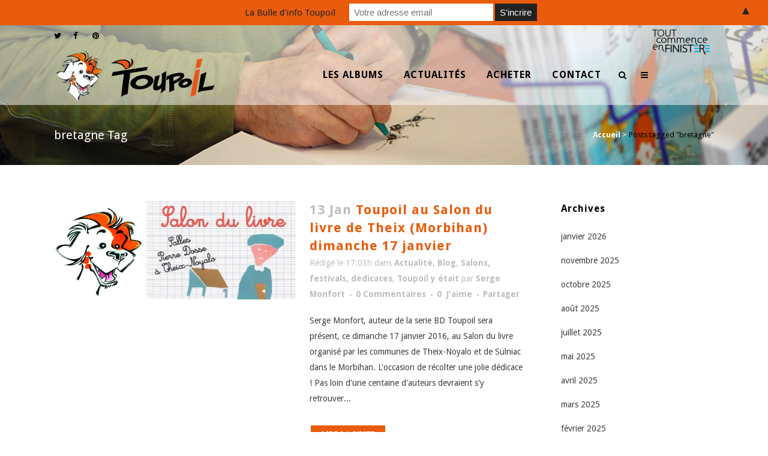

--- FILE ---
content_type: text/html; charset=UTF-8
request_url: https://www.toupoil.com/tag/bretagne/
body_size: 14843
content:
<!DOCTYPE html>
<html lang="fr-FR">
<head>
	<meta charset="UTF-8" />
		<meta name=viewport content="width=device-width,initial-scale=1,user-scalable=no">
		<title>bretagne Archives - Toupoil</title>

	
	<link rel="profile" href="http://gmpg.org/xfn/11" />
	<link rel="pingback" href="https://www.toupoil.com/xmlrpc.php" />
	<link rel="shortcut icon" type="image/x-icon" href="https://www.toupoil.com/wp-content/uploads/2015/01/favicon.ico">
	<link rel="apple-touch-icon" href="https://www.toupoil.com/wp-content/uploads/2015/01/favicon.ico"/>
	<!--[if gte IE 9]>
		<style type="text/css">
			.gradient {
				 filter: none;
			}
		</style>
	<![endif]-->

	<link href='//fonts.googleapis.com/css?family=Raleway:100,200,300,400,600,700,800|Droid+Sans:100,200,300,400,600,700,800|Roboto+Slab:100,200,300,400,600,700,800&subset=latin,latin-ext' rel='stylesheet' type='text/css'>
<meta name='robots' content='index, follow, max-image-preview:large, max-snippet:-1, max-video-preview:-1' />
	<style>img:is([sizes="auto" i], [sizes^="auto," i]) { contain-intrinsic-size: 3000px 1500px }</style>
	
	<!-- This site is optimized with the Yoast SEO plugin v25.6 - https://yoast.com/wordpress/plugins/seo/ -->
	<link rel="canonical" href="https://www.toupoil.com/tag/bretagne/" />
	<meta property="og:locale" content="fr_FR" />
	<meta property="og:type" content="article" />
	<meta property="og:title" content="bretagne Archives - Toupoil" />
	<meta property="og:url" content="https://www.toupoil.com/tag/bretagne/" />
	<meta property="og:site_name" content="Toupoil" />
	<meta name="twitter:card" content="summary_large_image" />
	<script type="application/ld+json" class="yoast-schema-graph">{"@context":"https://schema.org","@graph":[{"@type":"CollectionPage","@id":"https://www.toupoil.com/tag/bretagne/","url":"https://www.toupoil.com/tag/bretagne/","name":"bretagne Archives - Toupoil","isPartOf":{"@id":"https://www.toupoil.com/#website"},"primaryImageOfPage":{"@id":"https://www.toupoil.com/tag/bretagne/#primaryimage"},"image":{"@id":"https://www.toupoil.com/tag/bretagne/#primaryimage"},"thumbnailUrl":"https://www.toupoil.com/wp-content/uploads/2016/01/salon-livre-theix-bandeau.jpg","breadcrumb":{"@id":"https://www.toupoil.com/tag/bretagne/#breadcrumb"},"inLanguage":"fr-FR"},{"@type":"ImageObject","inLanguage":"fr-FR","@id":"https://www.toupoil.com/tag/bretagne/#primaryimage","url":"https://www.toupoil.com/wp-content/uploads/2016/01/salon-livre-theix-bandeau.jpg","contentUrl":"https://www.toupoil.com/wp-content/uploads/2016/01/salon-livre-theix-bandeau.jpg","width":800,"height":325},{"@type":"BreadcrumbList","@id":"https://www.toupoil.com/tag/bretagne/#breadcrumb","itemListElement":[{"@type":"ListItem","position":1,"name":"Accueil","item":"https://www.toupoil.com/"},{"@type":"ListItem","position":2,"name":"bretagne"}]},{"@type":"WebSite","@id":"https://www.toupoil.com/#website","url":"https://www.toupoil.com/","name":"Toupoil","description":"BD nature pour enfants dès 6 ans","publisher":{"@id":"https://www.toupoil.com/#organization"},"potentialAction":[{"@type":"SearchAction","target":{"@type":"EntryPoint","urlTemplate":"https://www.toupoil.com/?s={search_term_string}"},"query-input":{"@type":"PropertyValueSpecification","valueRequired":true,"valueName":"search_term_string"}}],"inLanguage":"fr-FR"},{"@type":"Organization","@id":"https://www.toupoil.com/#organization","name":"Editions Crayon Vert","url":"https://www.toupoil.com/","logo":{"@type":"ImageObject","inLanguage":"fr-FR","@id":"https://www.toupoil.com/#/schema/logo/image/","url":"https://www.toupoil.com/wp-content/uploads/2015/01/logo-editions-crayon-vert-01.png","contentUrl":"https://www.toupoil.com/wp-content/uploads/2015/01/logo-editions-crayon-vert-01.png","width":211,"height":86,"caption":"Editions Crayon Vert"},"image":{"@id":"https://www.toupoil.com/#/schema/logo/image/"}}]}</script>
	<!-- / Yoast SEO plugin. -->


<link rel='dns-prefetch' href='//fonts.googleapis.com' />
<link rel="alternate" type="application/rss+xml" title="Toupoil &raquo; Flux" href="https://www.toupoil.com/feed/" />
<link rel="alternate" type="application/rss+xml" title="Toupoil &raquo; Flux des commentaires" href="https://www.toupoil.com/comments/feed/" />
<link rel="alternate" type="application/rss+xml" title="Toupoil &raquo; Flux de l’étiquette bretagne" href="https://www.toupoil.com/tag/bretagne/feed/" />
<script type="text/javascript">
/* <![CDATA[ */
window._wpemojiSettings = {"baseUrl":"https:\/\/s.w.org\/images\/core\/emoji\/16.0.1\/72x72\/","ext":".png","svgUrl":"https:\/\/s.w.org\/images\/core\/emoji\/16.0.1\/svg\/","svgExt":".svg","source":{"concatemoji":"https:\/\/www.toupoil.com\/wp-includes\/js\/wp-emoji-release.min.js?ver=6.8.2"}};
/*! This file is auto-generated */
!function(s,n){var o,i,e;function c(e){try{var t={supportTests:e,timestamp:(new Date).valueOf()};sessionStorage.setItem(o,JSON.stringify(t))}catch(e){}}function p(e,t,n){e.clearRect(0,0,e.canvas.width,e.canvas.height),e.fillText(t,0,0);var t=new Uint32Array(e.getImageData(0,0,e.canvas.width,e.canvas.height).data),a=(e.clearRect(0,0,e.canvas.width,e.canvas.height),e.fillText(n,0,0),new Uint32Array(e.getImageData(0,0,e.canvas.width,e.canvas.height).data));return t.every(function(e,t){return e===a[t]})}function u(e,t){e.clearRect(0,0,e.canvas.width,e.canvas.height),e.fillText(t,0,0);for(var n=e.getImageData(16,16,1,1),a=0;a<n.data.length;a++)if(0!==n.data[a])return!1;return!0}function f(e,t,n,a){switch(t){case"flag":return n(e,"\ud83c\udff3\ufe0f\u200d\u26a7\ufe0f","\ud83c\udff3\ufe0f\u200b\u26a7\ufe0f")?!1:!n(e,"\ud83c\udde8\ud83c\uddf6","\ud83c\udde8\u200b\ud83c\uddf6")&&!n(e,"\ud83c\udff4\udb40\udc67\udb40\udc62\udb40\udc65\udb40\udc6e\udb40\udc67\udb40\udc7f","\ud83c\udff4\u200b\udb40\udc67\u200b\udb40\udc62\u200b\udb40\udc65\u200b\udb40\udc6e\u200b\udb40\udc67\u200b\udb40\udc7f");case"emoji":return!a(e,"\ud83e\udedf")}return!1}function g(e,t,n,a){var r="undefined"!=typeof WorkerGlobalScope&&self instanceof WorkerGlobalScope?new OffscreenCanvas(300,150):s.createElement("canvas"),o=r.getContext("2d",{willReadFrequently:!0}),i=(o.textBaseline="top",o.font="600 32px Arial",{});return e.forEach(function(e){i[e]=t(o,e,n,a)}),i}function t(e){var t=s.createElement("script");t.src=e,t.defer=!0,s.head.appendChild(t)}"undefined"!=typeof Promise&&(o="wpEmojiSettingsSupports",i=["flag","emoji"],n.supports={everything:!0,everythingExceptFlag:!0},e=new Promise(function(e){s.addEventListener("DOMContentLoaded",e,{once:!0})}),new Promise(function(t){var n=function(){try{var e=JSON.parse(sessionStorage.getItem(o));if("object"==typeof e&&"number"==typeof e.timestamp&&(new Date).valueOf()<e.timestamp+604800&&"object"==typeof e.supportTests)return e.supportTests}catch(e){}return null}();if(!n){if("undefined"!=typeof Worker&&"undefined"!=typeof OffscreenCanvas&&"undefined"!=typeof URL&&URL.createObjectURL&&"undefined"!=typeof Blob)try{var e="postMessage("+g.toString()+"("+[JSON.stringify(i),f.toString(),p.toString(),u.toString()].join(",")+"));",a=new Blob([e],{type:"text/javascript"}),r=new Worker(URL.createObjectURL(a),{name:"wpTestEmojiSupports"});return void(r.onmessage=function(e){c(n=e.data),r.terminate(),t(n)})}catch(e){}c(n=g(i,f,p,u))}t(n)}).then(function(e){for(var t in e)n.supports[t]=e[t],n.supports.everything=n.supports.everything&&n.supports[t],"flag"!==t&&(n.supports.everythingExceptFlag=n.supports.everythingExceptFlag&&n.supports[t]);n.supports.everythingExceptFlag=n.supports.everythingExceptFlag&&!n.supports.flag,n.DOMReady=!1,n.readyCallback=function(){n.DOMReady=!0}}).then(function(){return e}).then(function(){var e;n.supports.everything||(n.readyCallback(),(e=n.source||{}).concatemoji?t(e.concatemoji):e.wpemoji&&e.twemoji&&(t(e.twemoji),t(e.wpemoji)))}))}((window,document),window._wpemojiSettings);
/* ]]> */
</script>
<style id='wp-emoji-styles-inline-css' type='text/css'>

	img.wp-smiley, img.emoji {
		display: inline !important;
		border: none !important;
		box-shadow: none !important;
		height: 1em !important;
		width: 1em !important;
		margin: 0 0.07em !important;
		vertical-align: -0.1em !important;
		background: none !important;
		padding: 0 !important;
	}
</style>
<link rel='stylesheet' id='wp-block-library-css' href='https://www.toupoil.com/wp-includes/css/dist/block-library/style.min.css?ver=6.8.2' type='text/css' media='all' />
<style id='classic-theme-styles-inline-css' type='text/css'>
/*! This file is auto-generated */
.wp-block-button__link{color:#fff;background-color:#32373c;border-radius:9999px;box-shadow:none;text-decoration:none;padding:calc(.667em + 2px) calc(1.333em + 2px);font-size:1.125em}.wp-block-file__button{background:#32373c;color:#fff;text-decoration:none}
</style>
<style id='global-styles-inline-css' type='text/css'>
:root{--wp--preset--aspect-ratio--square: 1;--wp--preset--aspect-ratio--4-3: 4/3;--wp--preset--aspect-ratio--3-4: 3/4;--wp--preset--aspect-ratio--3-2: 3/2;--wp--preset--aspect-ratio--2-3: 2/3;--wp--preset--aspect-ratio--16-9: 16/9;--wp--preset--aspect-ratio--9-16: 9/16;--wp--preset--color--black: #000000;--wp--preset--color--cyan-bluish-gray: #abb8c3;--wp--preset--color--white: #ffffff;--wp--preset--color--pale-pink: #f78da7;--wp--preset--color--vivid-red: #cf2e2e;--wp--preset--color--luminous-vivid-orange: #ff6900;--wp--preset--color--luminous-vivid-amber: #fcb900;--wp--preset--color--light-green-cyan: #7bdcb5;--wp--preset--color--vivid-green-cyan: #00d084;--wp--preset--color--pale-cyan-blue: #8ed1fc;--wp--preset--color--vivid-cyan-blue: #0693e3;--wp--preset--color--vivid-purple: #9b51e0;--wp--preset--gradient--vivid-cyan-blue-to-vivid-purple: linear-gradient(135deg,rgba(6,147,227,1) 0%,rgb(155,81,224) 100%);--wp--preset--gradient--light-green-cyan-to-vivid-green-cyan: linear-gradient(135deg,rgb(122,220,180) 0%,rgb(0,208,130) 100%);--wp--preset--gradient--luminous-vivid-amber-to-luminous-vivid-orange: linear-gradient(135deg,rgba(252,185,0,1) 0%,rgba(255,105,0,1) 100%);--wp--preset--gradient--luminous-vivid-orange-to-vivid-red: linear-gradient(135deg,rgba(255,105,0,1) 0%,rgb(207,46,46) 100%);--wp--preset--gradient--very-light-gray-to-cyan-bluish-gray: linear-gradient(135deg,rgb(238,238,238) 0%,rgb(169,184,195) 100%);--wp--preset--gradient--cool-to-warm-spectrum: linear-gradient(135deg,rgb(74,234,220) 0%,rgb(151,120,209) 20%,rgb(207,42,186) 40%,rgb(238,44,130) 60%,rgb(251,105,98) 80%,rgb(254,248,76) 100%);--wp--preset--gradient--blush-light-purple: linear-gradient(135deg,rgb(255,206,236) 0%,rgb(152,150,240) 100%);--wp--preset--gradient--blush-bordeaux: linear-gradient(135deg,rgb(254,205,165) 0%,rgb(254,45,45) 50%,rgb(107,0,62) 100%);--wp--preset--gradient--luminous-dusk: linear-gradient(135deg,rgb(255,203,112) 0%,rgb(199,81,192) 50%,rgb(65,88,208) 100%);--wp--preset--gradient--pale-ocean: linear-gradient(135deg,rgb(255,245,203) 0%,rgb(182,227,212) 50%,rgb(51,167,181) 100%);--wp--preset--gradient--electric-grass: linear-gradient(135deg,rgb(202,248,128) 0%,rgb(113,206,126) 100%);--wp--preset--gradient--midnight: linear-gradient(135deg,rgb(2,3,129) 0%,rgb(40,116,252) 100%);--wp--preset--font-size--small: 13px;--wp--preset--font-size--medium: 20px;--wp--preset--font-size--large: 36px;--wp--preset--font-size--x-large: 42px;--wp--preset--spacing--20: 0.44rem;--wp--preset--spacing--30: 0.67rem;--wp--preset--spacing--40: 1rem;--wp--preset--spacing--50: 1.5rem;--wp--preset--spacing--60: 2.25rem;--wp--preset--spacing--70: 3.38rem;--wp--preset--spacing--80: 5.06rem;--wp--preset--shadow--natural: 6px 6px 9px rgba(0, 0, 0, 0.2);--wp--preset--shadow--deep: 12px 12px 50px rgba(0, 0, 0, 0.4);--wp--preset--shadow--sharp: 6px 6px 0px rgba(0, 0, 0, 0.2);--wp--preset--shadow--outlined: 6px 6px 0px -3px rgba(255, 255, 255, 1), 6px 6px rgba(0, 0, 0, 1);--wp--preset--shadow--crisp: 6px 6px 0px rgba(0, 0, 0, 1);}:where(.is-layout-flex){gap: 0.5em;}:where(.is-layout-grid){gap: 0.5em;}body .is-layout-flex{display: flex;}.is-layout-flex{flex-wrap: wrap;align-items: center;}.is-layout-flex > :is(*, div){margin: 0;}body .is-layout-grid{display: grid;}.is-layout-grid > :is(*, div){margin: 0;}:where(.wp-block-columns.is-layout-flex){gap: 2em;}:where(.wp-block-columns.is-layout-grid){gap: 2em;}:where(.wp-block-post-template.is-layout-flex){gap: 1.25em;}:where(.wp-block-post-template.is-layout-grid){gap: 1.25em;}.has-black-color{color: var(--wp--preset--color--black) !important;}.has-cyan-bluish-gray-color{color: var(--wp--preset--color--cyan-bluish-gray) !important;}.has-white-color{color: var(--wp--preset--color--white) !important;}.has-pale-pink-color{color: var(--wp--preset--color--pale-pink) !important;}.has-vivid-red-color{color: var(--wp--preset--color--vivid-red) !important;}.has-luminous-vivid-orange-color{color: var(--wp--preset--color--luminous-vivid-orange) !important;}.has-luminous-vivid-amber-color{color: var(--wp--preset--color--luminous-vivid-amber) !important;}.has-light-green-cyan-color{color: var(--wp--preset--color--light-green-cyan) !important;}.has-vivid-green-cyan-color{color: var(--wp--preset--color--vivid-green-cyan) !important;}.has-pale-cyan-blue-color{color: var(--wp--preset--color--pale-cyan-blue) !important;}.has-vivid-cyan-blue-color{color: var(--wp--preset--color--vivid-cyan-blue) !important;}.has-vivid-purple-color{color: var(--wp--preset--color--vivid-purple) !important;}.has-black-background-color{background-color: var(--wp--preset--color--black) !important;}.has-cyan-bluish-gray-background-color{background-color: var(--wp--preset--color--cyan-bluish-gray) !important;}.has-white-background-color{background-color: var(--wp--preset--color--white) !important;}.has-pale-pink-background-color{background-color: var(--wp--preset--color--pale-pink) !important;}.has-vivid-red-background-color{background-color: var(--wp--preset--color--vivid-red) !important;}.has-luminous-vivid-orange-background-color{background-color: var(--wp--preset--color--luminous-vivid-orange) !important;}.has-luminous-vivid-amber-background-color{background-color: var(--wp--preset--color--luminous-vivid-amber) !important;}.has-light-green-cyan-background-color{background-color: var(--wp--preset--color--light-green-cyan) !important;}.has-vivid-green-cyan-background-color{background-color: var(--wp--preset--color--vivid-green-cyan) !important;}.has-pale-cyan-blue-background-color{background-color: var(--wp--preset--color--pale-cyan-blue) !important;}.has-vivid-cyan-blue-background-color{background-color: var(--wp--preset--color--vivid-cyan-blue) !important;}.has-vivid-purple-background-color{background-color: var(--wp--preset--color--vivid-purple) !important;}.has-black-border-color{border-color: var(--wp--preset--color--black) !important;}.has-cyan-bluish-gray-border-color{border-color: var(--wp--preset--color--cyan-bluish-gray) !important;}.has-white-border-color{border-color: var(--wp--preset--color--white) !important;}.has-pale-pink-border-color{border-color: var(--wp--preset--color--pale-pink) !important;}.has-vivid-red-border-color{border-color: var(--wp--preset--color--vivid-red) !important;}.has-luminous-vivid-orange-border-color{border-color: var(--wp--preset--color--luminous-vivid-orange) !important;}.has-luminous-vivid-amber-border-color{border-color: var(--wp--preset--color--luminous-vivid-amber) !important;}.has-light-green-cyan-border-color{border-color: var(--wp--preset--color--light-green-cyan) !important;}.has-vivid-green-cyan-border-color{border-color: var(--wp--preset--color--vivid-green-cyan) !important;}.has-pale-cyan-blue-border-color{border-color: var(--wp--preset--color--pale-cyan-blue) !important;}.has-vivid-cyan-blue-border-color{border-color: var(--wp--preset--color--vivid-cyan-blue) !important;}.has-vivid-purple-border-color{border-color: var(--wp--preset--color--vivid-purple) !important;}.has-vivid-cyan-blue-to-vivid-purple-gradient-background{background: var(--wp--preset--gradient--vivid-cyan-blue-to-vivid-purple) !important;}.has-light-green-cyan-to-vivid-green-cyan-gradient-background{background: var(--wp--preset--gradient--light-green-cyan-to-vivid-green-cyan) !important;}.has-luminous-vivid-amber-to-luminous-vivid-orange-gradient-background{background: var(--wp--preset--gradient--luminous-vivid-amber-to-luminous-vivid-orange) !important;}.has-luminous-vivid-orange-to-vivid-red-gradient-background{background: var(--wp--preset--gradient--luminous-vivid-orange-to-vivid-red) !important;}.has-very-light-gray-to-cyan-bluish-gray-gradient-background{background: var(--wp--preset--gradient--very-light-gray-to-cyan-bluish-gray) !important;}.has-cool-to-warm-spectrum-gradient-background{background: var(--wp--preset--gradient--cool-to-warm-spectrum) !important;}.has-blush-light-purple-gradient-background{background: var(--wp--preset--gradient--blush-light-purple) !important;}.has-blush-bordeaux-gradient-background{background: var(--wp--preset--gradient--blush-bordeaux) !important;}.has-luminous-dusk-gradient-background{background: var(--wp--preset--gradient--luminous-dusk) !important;}.has-pale-ocean-gradient-background{background: var(--wp--preset--gradient--pale-ocean) !important;}.has-electric-grass-gradient-background{background: var(--wp--preset--gradient--electric-grass) !important;}.has-midnight-gradient-background{background: var(--wp--preset--gradient--midnight) !important;}.has-small-font-size{font-size: var(--wp--preset--font-size--small) !important;}.has-medium-font-size{font-size: var(--wp--preset--font-size--medium) !important;}.has-large-font-size{font-size: var(--wp--preset--font-size--large) !important;}.has-x-large-font-size{font-size: var(--wp--preset--font-size--x-large) !important;}
:where(.wp-block-post-template.is-layout-flex){gap: 1.25em;}:where(.wp-block-post-template.is-layout-grid){gap: 1.25em;}
:where(.wp-block-columns.is-layout-flex){gap: 2em;}:where(.wp-block-columns.is-layout-grid){gap: 2em;}
:root :where(.wp-block-pullquote){font-size: 1.5em;line-height: 1.6;}
</style>
<link rel='stylesheet' id='layerslider-css' href='https://www.toupoil.com/wp-content/plugins/LayerSlider/static/css/layerslider.css?ver=5.2.0' type='text/css' media='all' />
<link rel='stylesheet' id='ls-google-fonts-css' href='https://fonts.googleapis.com/css?family=Lato:100,300,regular,700,900%7COpen+Sans:300%7CIndie+Flower:regular%7COswald:300,regular,700&#038;subset=latin' type='text/css' media='all' />
<link rel='stylesheet' id='contact-form-7-css' href='https://www.toupoil.com/wp-content/plugins/contact-form-7/includes/css/styles.css?ver=6.1.1' type='text/css' media='all' />
<link rel='stylesheet' id='jazz_css-css' href='https://www.toupoil.com/wp-content/plugins/jazz-popups/jazz-popup/jazz-popup_new.css?ver=6.8.2' type='text/css' media='all' />
<link rel='stylesheet' id='page-list-style-css' href='https://www.toupoil.com/wp-content/plugins/sitemap/css/page-list.css?ver=4.4' type='text/css' media='all' />
<link rel='stylesheet' id='background-music-player-lite-plugin-styles-css' href='https://www.toupoil.com/wp-content/plugins/background-music-player-lite/public/assets/css/public.css?ver=1.0.0' type='text/css' media='all' />
<link rel='stylesheet' id='background-music-player-lite-font-awesome-css' href='https://www.toupoil.com/wp-content/plugins/background-music-player-lite/public/assets/css/font-awesome.min.css?ver=1.0.0' type='text/css' media='all' />
<link rel='stylesheet' id='default_style-css' href='https://www.toupoil.com/wp-content/themes/bridge/bridge/style.css?ver=6.8.2' type='text/css' media='all' />
<link rel='stylesheet' id='font-awesome-css' href='https://www.toupoil.com/wp-content/themes/bridge/bridge/css/font-awesome/css/font-awesome.min.css?ver=6.8.2' type='text/css' media='all' />
<link rel='stylesheet' id='stylesheet-css' href='https://www.toupoil.com/wp-content/themes/bridge/bridge/css/stylesheet.min.css?ver=6.8.2' type='text/css' media='all' />
<link rel='stylesheet' id='mac_stylesheet-css' href='https://www.toupoil.com/wp-content/themes/bridge/bridge/css/mac_stylesheet.css?ver=6.8.2' type='text/css' media='all' />
<link rel='stylesheet' id='webkit-css' href='https://www.toupoil.com/wp-content/themes/bridge/bridge/css/webkit_stylesheet.css?ver=6.8.2' type='text/css' media='all' />
<link rel='stylesheet' id='style_dynamic-css' href='https://www.toupoil.com/wp-content/themes/bridge/bridge/css/style_dynamic.css?ver=6.8.2' type='text/css' media='all' />
<link rel='stylesheet' id='responsive-css' href='https://www.toupoil.com/wp-content/themes/bridge/bridge/css/responsive.min.css?ver=6.8.2' type='text/css' media='all' />
<link rel='stylesheet' id='style_dynamic_responsive-css' href='https://www.toupoil.com/wp-content/themes/bridge/bridge/css/style_dynamic_responsive.css?ver=6.8.2' type='text/css' media='all' />
<link rel='stylesheet' id='js_composer_front-css' href='https://www.toupoil.com/wp-content/plugins/js_composer/assets/css/js_composer.css?ver=4.3.4' type='text/css' media='all' />
<link rel='stylesheet' id='custom_css-css' href='https://www.toupoil.com/wp-content/themes/bridge/bridge/css/custom_css.css?ver=6.8.2' type='text/css' media='all' />
<link rel='stylesheet' id='slb_core-css' href='https://www.toupoil.com/wp-content/plugins/simple-lightbox/client/css/app.css?ver=2.9.4' type='text/css' media='all' />
<link rel='stylesheet' id='js_composer_custom_css-css' href='https://www.toupoil.com/wp-content/uploads/js_composer/custom.css?ver=4.3.4' type='text/css' media='screen' />
<script type="text/javascript" src="https://www.toupoil.com/wp-includes/js/jquery/jquery.min.js?ver=3.7.1" id="jquery-core-js"></script>
<script type="text/javascript" src="https://www.toupoil.com/wp-includes/js/jquery/jquery-migrate.min.js?ver=3.4.1" id="jquery-migrate-js"></script>
<script type="text/javascript" src="https://www.toupoil.com/wp-content/plugins/LayerSlider/static/js/layerslider.kreaturamedia.jquery.js?ver=5.2.0" id="layerslider-js"></script>
<script type="text/javascript" src="https://www.toupoil.com/wp-content/plugins/LayerSlider/static/js/greensock.js?ver=1.11.2" id="greensock-js"></script>
<script type="text/javascript" src="https://www.toupoil.com/wp-content/plugins/LayerSlider/static/js/layerslider.transitions.js?ver=5.2.0" id="layerslider-transitions-js"></script>
<script type="text/javascript" src="https://www.toupoil.com/wp-content/plugins/jazz-popups/jazz-popup/jquery.jazz-popup.js?ver=6.8.2" id="pluginscript1-js"></script>
<script type="text/javascript" src="https://www.toupoil.com/wp-content/plugins/jazz-popups/js/customcookie.js?ver=6.8.2" id="pluginscript3-js"></script>
<link rel="https://api.w.org/" href="https://www.toupoil.com/wp-json/" /><link rel="alternate" title="JSON" type="application/json" href="https://www.toupoil.com/wp-json/wp/v2/tags/123" /><link rel="EditURI" type="application/rsd+xml" title="RSD" href="https://www.toupoil.com/xmlrpc.php?rsd" />
<meta name="generator" content="WordPress 6.8.2" />
<meta name="generator" content="Powered by Visual Composer - drag and drop page builder for WordPress."/>
<!--[if IE 8]><link rel="stylesheet" type="text/css" href="https://www.toupoil.com/wp-content/plugins/js_composer/assets/css/vc-ie8.css" media="screen"><![endif]--><style>#mailchimp-top-bar form,#mailchimp-top-bar input,#mailchimp-top-bar label{box-shadow:none;box-sizing:border-box;float:none;font-size:100%;height:auto;line-height:normal;margin:0;outline:0;padding:0;text-shadow:none;vertical-align:middle}#mailchimp-top-bar input,#mailchimp-top-bar label{display:inline-block!important;vertical-align:middle!important;width:auto}#mailchimp-top-bar form{margin:0!important;padding:0!important;text-align:center}#mailchimp-top-bar label{margin:0 6px 0 0}#mailchimp-top-bar .mctb-button,#mailchimp-top-bar .mctb-email,#mailchimp-top-bar input,#mailchimp-top-bar input[type=email],#mailchimp-top-bar input[type=text]{background:#fff;border:1px solid #fff;height:auto;margin:0 0 0 6px}#mailchimp-top-bar .mctb-email{max-width:240px!important;width:100%}#mailchimp-top-bar .mctb-button{cursor:pointer;margin-left:0}#mailchimp-top-bar .mctb-email-confirm{display:none!important}#mailchimp-top-bar.mctb-small{font-size:10px}#mailchimp-top-bar.mctb-small .mctb-bar{padding:5px 6px}#mailchimp-top-bar.mctb-small .mctb-button{padding:4px 12px}#mailchimp-top-bar.mctb-small .mctb-email,#mailchimp-top-bar.mctb-small .mctb-label,#mailchimp-top-bar.mctb-small input{padding:4px 6px!important}#mailchimp-top-bar.mctb-small input,#mailchimp-top-bar.mctb-small label{font-size:12px}#mailchimp-top-bar.mctb-small .mctb-close{font-size:16px;padding:4px 12px}#mailchimp-top-bar.mctb-medium{font-size:12.5px}#mailchimp-top-bar.mctb-medium .mctb-bar{padding:6.25px 7.5px}#mailchimp-top-bar.mctb-medium .mctb-button{padding:5px 15px}#mailchimp-top-bar.mctb-medium .mctb-email,#mailchimp-top-bar.mctb-medium .mctb-label,#mailchimp-top-bar.mctb-medium input{padding:5px 7.5px!important}#mailchimp-top-bar.mctb-medium input,#mailchimp-top-bar.mctb-medium label{font-size:15px}#mailchimp-top-bar.mctb-medium .mctb-close{font-size:20px;padding:5px 15px}#mailchimp-top-bar.mctb-big{font-size:15px}#mailchimp-top-bar.mctb-big .mctb-bar{padding:7.5px 9px}#mailchimp-top-bar.mctb-big .mctb-button{padding:6px 18px}#mailchimp-top-bar.mctb-big .mctb-email,#mailchimp-top-bar.mctb-big .mctb-label,#mailchimp-top-bar.mctb-big input{padding:6px 9px!important}#mailchimp-top-bar.mctb-big input,#mailchimp-top-bar.mctb-big label{font-size:18px}#mailchimp-top-bar.mctb-big .mctb-close{font-size:24px;padding:6px 18px}@media (max-width:580px){#mailchimp-top-bar .mctb-email,#mailchimp-top-bar .mctb-label,#mailchimp-top-bar input,#mailchimp-top-bar label{max-width:100%!important;width:100%}#mailchimp-top-bar .mctb-email,#mailchimp-top-bar input{margin:6px 0 0!important}}@media (max-width:860px){#mailchimp-top-bar.multiple-input-fields .mctb-label{display:block!important;margin:0 0 6px}}.admin-bar .mctb{z-index:99998}.admin-bar .mctb-position-top{top:32px}@media screen and (max-width:782px){.admin-bar .mctb-position-top{top:46px}}@media screen and (max-width:600px){.admin-bar .mctb-position-top.mctb-sticky{top:0}}.mctb{background:transparent;left:0;margin:0;position:absolute;right:0;text-align:center;top:0;width:100%;z-index:100000}.mctb-bar{overflow:hidden;position:relative;width:100%}.mctb-sticky{position:fixed}.mctb-position-bottom{bottom:0;position:fixed;top:auto}.mctb-position-bottom .mctb-bar{clear:both}.mctb-response{left:0;position:absolute;top:0;transition-duration:.8s;width:100%;z-index:100}.mctb-close{clear:both;cursor:pointer;display:inline-block;float:right;line-height:normal;margin-right:12px;z-index:10}.mctb-icon-inside-bar.mctb-position-bottom .mctb-bar{bottom:0;position:absolute}.mctb-icon-inside-bar .mctb-close{float:none;position:absolute;right:0;top:0}.mctb-bar,.mctb-response,.mctb-close{background:#e95c0d!important;}.mctb-bar,.mctb-label,.mctb-close{color:#222222!important;}.mctb-button{background:#222222!important;border-color:#222222!important;}.mctb-email:focus{outline-color:#222222!important;}.mctb-button{color: #ffffff!important;}</style>
	
</head>

<body class="archive tag tag-bretagne tag-123 wp-theme-bridgebridge  qode-theme-ver-5.2 wpb-js-composer js-comp-ver-4.3.4 vc_responsive">

						<section class="side_menu right dark">
                        <a href="#" target="_self" class="close_side_menu"></a>
			<div id="text-7" class="widget widget_text posts_holder">			<div class="textwidget"><h6>Menu</h6>
<ul>
<li><a href="/" target="_self">Accueil</a></li>
<li><a href="/albums" target="_self">Albums</a></li>
<li><a href="/actualites" target="_self">Actualités</a></li>
<li><a href="/on-en-parle" target="_self">On en parle...</a></li>
<li><a href="/blog">Blog</a></li>
<li><a href="/contact" target="_self">Nous contacter</a></li>
</ul>
<div class="separator  transparent   " style="margin-top: 20px;margin-bottom: 7px;"></div>


<span class='q_social_icon_holder normal_social' ><a href='http://twitter.com' target='_blank'><i class='fa fa-twitter fa-lg simple_social' style='font-size: 17px;'></i></a></span>

<span class='q_social_icon_holder normal_social' ><a href='http://www.facebook.com/toupoil' target='_blank'><i class='fa fa-facebook fa-lg simple_social' style='font-size: 17px;'></i></a></span>

</div>
		</div>		</section>
		<div class="wrapper">
	<div class="wrapper_inner">
	<!-- Google Analytics start -->
			<script>
			var _gaq = _gaq || [];
			_gaq.push(['_setAccount', 'UA-62231439-1']);
			_gaq.push(['_trackPageview']);

			(function() {
				var ga = document.createElement('script'); ga.type = 'text/javascript'; ga.async = true;
				ga.src = ('https:' == document.location.protocol ? 'https://ssl' : 'http://www') + '.google-analytics.com/ga.js';
				var s = document.getElementsByTagName('script')[0]; s.parentNode.insertBefore(ga, s);
			})();
		</script>
		<!-- Google Analytics end -->

	<header class=" has_top scroll_header_top_area dark stick with_hover_bg_color page_header">
        <div class="header_inner clearfix">

		<form role="search" action="https://www.toupoil.com/" class="qode_search_form" method="get">
		            <div class="container">
            <div class="container_inner clearfix">
        
		<i class="fa fa-search"></i>
		<input type="text" placeholder="Rechercher" name="s" class="qode_search_field" autocomplete="off" />
		<input type="submit" value="Search" />

		<div class="qode_search_close">
            <a href="#">
                <i class="fa fa-times"></i>
            </a>
        </div>
		                </div>
            </div>
        	</form>

		<div class="header_top_bottom_holder">
			<div class="header_top clearfix" style='background-color:rgba(255, 255, 255, 0.5);' >
							<div class="container">
					<div class="container_inner clearfix">
								<div class="left">
						<div class="inner">
						<div class="header-widget widget_text header-left-widget">			<div class="textwidget"><span class='q_social_icon_holder normal_social' ><a href='https://twitter.com/Toupoil' target='_blank'><i class='fa fa-twitter fa-lg simple_social' style='color: #ffffff;'></i></a></span><span class='q_social_icon_holder normal_social' ><a href='https://www.facebook.com/toupoil' target='_blank'><i class='fa fa-facebook fa-lg simple_social' style='color: #ffffff;'></i></a></span>
<span class='q_social_icon_holder normal_social' ><a href='https://fr.pinterest.com/toupoil/' target='_blank'><i class='fa fa-pinterest fa-lg simple_social' style='color: #ffffff;'></i></a></span></div>
		</div>						</div>
					</div>
					<div class="right">
						<div class="inner clearfix">
							<div style="margin: 5px;"><a href="http://www.toutcommenceenfinistere.fr" target="_blank"><img src="/wp-content/uploads/2018/02/logo-tout-commence-en-finistere-e1519206547558.png" /></a></div>
												</div>
					</div>
									</div>
				</div>
					</div>
		<div class="header_bottom clearfix" style=' background-color:rgba(255, 255, 255, 0.5);' >
		    				<div class="container">
					<div class="container_inner clearfix">
			                					<div class="header_inner_left">
                        													<div class="mobile_menu_button"><span><i class="fa fa-bars"></i></span></div>
												<div class="logo_wrapper">
                            							<div class="q_logo"><a href="https://www.toupoil.com/"><img class="normal" src="https://www.toupoil.com/wp-content/uploads/2015/02/logo-toupoil-home.png" alt="Logo"/><img class="light" src="https://www.toupoil.com/wp-content/uploads/2015/02/logo-toupoil-home.png" alt="Logo"/><img class="dark" src="https://www.toupoil.com/wp-content/uploads/2015/02/logo-toupoil-home.png" alt="Logo"/><img class="sticky" src="https://www.toupoil.com/wp-content/uploads/2015/02/logo-toupoil-home.png" alt="Logo"/></a></div>
                            						</div>
                                                					</div>
                    					                                                							<div class="header_inner_right">
                                <div class="side_menu_button_wrapper right">
																											
                                    <div class="side_menu_button">
                                                                                    <a class="search_button" href="javascript:void(0)">
                                                <i class="fa fa-search"></i>
                                            </a>
                                                                                                                                                                    <a class="side_menu_button_link normal" href="javascript:void(0)">
                                                <i class="fa fa-bars"></i>
                                            </a>                                    </div>
                                </div>
							</div>
												<nav class="main_menu drop_down right">
						<ul id="menu-top_menu" class=""><li id="nav-menu-item-16032" class="menu-item menu-item-type-custom menu-item-object-custom menu-item-has-children  has_sub narrow"><a href="#" class=""><i class="menu_icon fa blank"></i><span>Les albums</span><span class="plus"></span></a>
<div class="second"><div class="inner"><ul>
	<li id="nav-menu-item-15606" class="menu-item menu-item-type-post_type menu-item-object-page "><a href="https://www.toupoil.com/albums-parus/" class=""><i class="menu_icon fa blank"></i><span>Albums parus</span><span class="plus"></span></a></li>
	<li id="nav-menu-item-18825" class="menu-item menu-item-type-post_type menu-item-object-portfolio_page "><a href="https://www.toupoil.com/portfolio_page/making-of-la-nuit-des-blaireaux/" class=""><i class="menu_icon fa blank"></i><span>Le making of : La Nuit des Blaireaux</span><span class="plus"></span></a></li>
	<li id="nav-menu-item-16002" class="menu-item menu-item-type-post_type menu-item-object-page "><a href="https://www.toupoil.com/albums-parus/nos-partenaires/" class=""><i class="menu_icon fa blank"></i><span>Nos partenaires</span><span class="plus"></span></a></li>
</ul></div></div>
</li>
<li id="nav-menu-item-15624" class="menu-item menu-item-type-post_type menu-item-object-page menu-item-has-children  has_sub narrow"><a href="https://www.toupoil.com/actualites/" class=""><i class="menu_icon fa blank"></i><span>Actualités</span><span class="plus"></span></a>
<div class="second"><div class="inner"><ul>
	<li id="nav-menu-item-15803" class="menu-item menu-item-type-post_type menu-item-object-page "><a href="https://www.toupoil.com/blog/" class=""><i class="menu_icon fa blank"></i><span>Blog</span><span class="plus"></span></a></li>
	<li id="nav-menu-item-17635" class="menu-item menu-item-type-taxonomy menu-item-object-category "><a href="https://www.toupoil.com/categorie/on-en-parle/" class=""><i class="menu_icon fa blank"></i><span>On en parle&#8230;</span><span class="plus"></span></a></li>
	<li id="nav-menu-item-18964" class="menu-item menu-item-type-taxonomy menu-item-object-category "><a href="https://www.toupoil.com/categorie/avis/" class=""><i class="menu_icon fa blank"></i><span>L&rsquo;avis des enfants, des parents, des enseignants&#8230;</span><span class="plus"></span></a></li>
	<li id="nav-menu-item-16346" class="menu-item menu-item-type-taxonomy menu-item-object-category "><a href="https://www.toupoil.com/categorie/actualite/salon/" class=""><i class="menu_icon fa blank"></i><span>Salons, festivals, dédicaces</span><span class="plus"></span></a></li>
	<li id="nav-menu-item-16347" class="menu-item menu-item-type-taxonomy menu-item-object-category "><a href="https://www.toupoil.com/categorie/actualite/animation/" class=""><i class="menu_icon fa blank"></i><span>Animations en écoles, bibliothèques</span><span class="plus"></span></a></li>
	<li id="nav-menu-item-16345" class="menu-item menu-item-type-taxonomy menu-item-object-category "><a href="https://www.toupoil.com/categorie/actualite/exposition/" class=""><i class="menu_icon fa blank"></i><span>Expositions</span><span class="plus"></span></a></li>
	<li id="nav-menu-item-19625" class="menu-item menu-item-type-post_type menu-item-object-page "><a href="https://www.toupoil.com/la-bulle-dinfo-toupoil/" class=""><i class="menu_icon fa blank"></i><span>La Bulle d’Info Toupoil</span><span class="plus"></span></a></li>
</ul></div></div>
</li>
<li id="nav-menu-item-17004" class="menu-item menu-item-type-custom menu-item-object-custom menu-item-has-children  has_sub narrow"><a href="#" class=""><i class="menu_icon fa blank"></i><span>Acheter</span><span class="plus"></span></a>
<div class="second"><div class="inner"><ul>
	<li id="nav-menu-item-15907" class="menu-item menu-item-type-post_type menu-item-object-page "><a href="https://www.toupoil.com/albums-parus/vente-et-diffusion/" class=""><i class="menu_icon fa blank"></i><span>Vente et diffusion</span><span class="plus"></span></a></li>
	<li id="nav-menu-item-17005" class="menu-item menu-item-type-post_type menu-item-object-page "><a href="https://www.toupoil.com/acheter-les-albums-toupoil-chez-votre-libraire/" class=""><i class="menu_icon fa blank"></i><span>Acheter les albums Toupoil chez votre libraire</span><span class="plus"></span></a></li>
	<li id="nav-menu-item-18066" class="menu-item menu-item-type-post_type menu-item-object-page "><a href="https://www.toupoil.com/acheter-les-albums-toupoil-aupres-de-boutiques-associatives/" class=""><i class="menu_icon fa blank"></i><span>Acheter les albums Toupoil auprès de boutiques associatives</span><span class="plus"></span></a></li>
	<li id="nav-menu-item-15972" class="menu-item menu-item-type-post_type menu-item-object-page "><a href="https://www.toupoil.com/albums-parus/produits-derives/" class=""><i class="menu_icon fa blank"></i><span>Produits dérivés</span><span class="plus"></span></a></li>
</ul></div></div>
</li>
<li id="nav-menu-item-15600" class="menu-item menu-item-type-post_type menu-item-object-page  narrow"><a href="https://www.toupoil.com/contact/" class=""><i class="menu_icon fa blank"></i><span>Contact</span><span class="plus"></span></a></li>
</ul>						</nav>
						                        										<nav class="mobile_menu">
                        <ul id="menu-top_menu-1" class=""><li id="mobile-menu-item-16032" class="menu-item menu-item-type-custom menu-item-object-custom menu-item-has-children  has_sub"><a href="#" class=""><span>Les albums</span></a><span class="mobile_arrow"><i class="fa fa-angle-right"></i><i class="fa fa-angle-down"></i></span>
<ul class="sub_menu">
	<li id="mobile-menu-item-15606" class="menu-item menu-item-type-post_type menu-item-object-page "><a href="https://www.toupoil.com/albums-parus/" class=""><span>Albums parus</span></a><span class="mobile_arrow"><i class="fa fa-angle-right"></i><i class="fa fa-angle-down"></i></span></li>
	<li id="mobile-menu-item-18825" class="menu-item menu-item-type-post_type menu-item-object-portfolio_page "><a href="https://www.toupoil.com/portfolio_page/making-of-la-nuit-des-blaireaux/" class=""><span>Le making of : La Nuit des Blaireaux</span></a><span class="mobile_arrow"><i class="fa fa-angle-right"></i><i class="fa fa-angle-down"></i></span></li>
	<li id="mobile-menu-item-16002" class="menu-item menu-item-type-post_type menu-item-object-page "><a href="https://www.toupoil.com/albums-parus/nos-partenaires/" class=""><span>Nos partenaires</span></a><span class="mobile_arrow"><i class="fa fa-angle-right"></i><i class="fa fa-angle-down"></i></span></li>
</ul>
</li>
<li id="mobile-menu-item-15624" class="menu-item menu-item-type-post_type menu-item-object-page menu-item-has-children  has_sub"><a href="https://www.toupoil.com/actualites/" class=""><span>Actualités</span></a><span class="mobile_arrow"><i class="fa fa-angle-right"></i><i class="fa fa-angle-down"></i></span>
<ul class="sub_menu">
	<li id="mobile-menu-item-15803" class="menu-item menu-item-type-post_type menu-item-object-page "><a href="https://www.toupoil.com/blog/" class=""><span>Blog</span></a><span class="mobile_arrow"><i class="fa fa-angle-right"></i><i class="fa fa-angle-down"></i></span></li>
	<li id="mobile-menu-item-17635" class="menu-item menu-item-type-taxonomy menu-item-object-category "><a href="https://www.toupoil.com/categorie/on-en-parle/" class=""><span>On en parle&#8230;</span></a><span class="mobile_arrow"><i class="fa fa-angle-right"></i><i class="fa fa-angle-down"></i></span></li>
	<li id="mobile-menu-item-18964" class="menu-item menu-item-type-taxonomy menu-item-object-category "><a href="https://www.toupoil.com/categorie/avis/" class=""><span>L&rsquo;avis des enfants, des parents, des enseignants&#8230;</span></a><span class="mobile_arrow"><i class="fa fa-angle-right"></i><i class="fa fa-angle-down"></i></span></li>
	<li id="mobile-menu-item-16346" class="menu-item menu-item-type-taxonomy menu-item-object-category "><a href="https://www.toupoil.com/categorie/actualite/salon/" class=""><span>Salons, festivals, dédicaces</span></a><span class="mobile_arrow"><i class="fa fa-angle-right"></i><i class="fa fa-angle-down"></i></span></li>
	<li id="mobile-menu-item-16347" class="menu-item menu-item-type-taxonomy menu-item-object-category "><a href="https://www.toupoil.com/categorie/actualite/animation/" class=""><span>Animations en écoles, bibliothèques</span></a><span class="mobile_arrow"><i class="fa fa-angle-right"></i><i class="fa fa-angle-down"></i></span></li>
	<li id="mobile-menu-item-16345" class="menu-item menu-item-type-taxonomy menu-item-object-category "><a href="https://www.toupoil.com/categorie/actualite/exposition/" class=""><span>Expositions</span></a><span class="mobile_arrow"><i class="fa fa-angle-right"></i><i class="fa fa-angle-down"></i></span></li>
	<li id="mobile-menu-item-19625" class="menu-item menu-item-type-post_type menu-item-object-page "><a href="https://www.toupoil.com/la-bulle-dinfo-toupoil/" class=""><span>La Bulle d’Info Toupoil</span></a><span class="mobile_arrow"><i class="fa fa-angle-right"></i><i class="fa fa-angle-down"></i></span></li>
</ul>
</li>
<li id="mobile-menu-item-17004" class="menu-item menu-item-type-custom menu-item-object-custom menu-item-has-children  has_sub"><a href="#" class=""><span>Acheter</span></a><span class="mobile_arrow"><i class="fa fa-angle-right"></i><i class="fa fa-angle-down"></i></span>
<ul class="sub_menu">
	<li id="mobile-menu-item-15907" class="menu-item menu-item-type-post_type menu-item-object-page "><a href="https://www.toupoil.com/albums-parus/vente-et-diffusion/" class=""><span>Vente et diffusion</span></a><span class="mobile_arrow"><i class="fa fa-angle-right"></i><i class="fa fa-angle-down"></i></span></li>
	<li id="mobile-menu-item-17005" class="menu-item menu-item-type-post_type menu-item-object-page "><a href="https://www.toupoil.com/acheter-les-albums-toupoil-chez-votre-libraire/" class=""><span>Acheter les albums Toupoil chez votre libraire</span></a><span class="mobile_arrow"><i class="fa fa-angle-right"></i><i class="fa fa-angle-down"></i></span></li>
	<li id="mobile-menu-item-18066" class="menu-item menu-item-type-post_type menu-item-object-page "><a href="https://www.toupoil.com/acheter-les-albums-toupoil-aupres-de-boutiques-associatives/" class=""><span>Acheter les albums Toupoil auprès de boutiques associatives</span></a><span class="mobile_arrow"><i class="fa fa-angle-right"></i><i class="fa fa-angle-down"></i></span></li>
	<li id="mobile-menu-item-15972" class="menu-item menu-item-type-post_type menu-item-object-page "><a href="https://www.toupoil.com/albums-parus/produits-derives/" class=""><span>Produits dérivés</span></a><span class="mobile_arrow"><i class="fa fa-angle-right"></i><i class="fa fa-angle-down"></i></span></li>
</ul>
</li>
<li id="mobile-menu-item-15600" class="menu-item menu-item-type-post_type menu-item-object-page "><a href="https://www.toupoil.com/contact/" class=""><span>Contact</span></a><span class="mobile_arrow"><i class="fa fa-angle-right"></i><i class="fa fa-angle-down"></i></span></li>
</ul>					</nav>
								</div>
				</div>
				</div>
	</div>
	</div>

</header>
        		<a id='back_to_top' href='#'>
			<span class="fa-stack">
				<i class="fa fa-arrow-up" style=""></i>
			</span>
		</a>
	    
			<div class="content ">
						<div class="content_inner  ">
	
			<div class="title_outer title_without_animation" data-height="233">
		<div class="title title_size_small  position_left" style="height:233px;background-color:#121212;">
			<div class="image not_responsive"></div>
										<div class="title_holder" style="padding-top:133px;height:100px;">
					<div class="container">
						<div class="container_inner clearfix">
								<div class="title_subtitle_holder" >
																	<div class="title_subtitle_holder_inner">
																	<h1><span>bretagne Tag</span></h1>
																	
																												<div class="breadcrumb"> <div class="breadcrumbs"><div class="breadcrumbs_inner"><a href="https://www.toupoil.com">Accueil</a><span class="delimiter">&nbsp;>&nbsp;</span><span class="current">Posts tagged "bretagne"</span></div></div></div>
																	</div>
																	</div>
														</div>
					</div>
				</div>
					</div>
	</div>
		<div class="container">
			<div class="container_inner default_template_holder clearfix">
									<div class="two_columns_75_25 background_color_sidebar grid2 clearfix">
						<div class="column1">
							<div class="column_inner">
								<div class="blog_holder blog_small_image">
					<article id="post-16911" class="post-16911 post type-post status-publish format-standard has-post-thumbnail hentry category-actualite category-blog category-salon category-toupoil-y-etait tag-bretagne tag-dedicace tag-morbihan tag-salon-du-livre">
			<div class="post_content_holder">
									<div class="post_image">
						<a href="https://www.toupoil.com/actualite/toupoil-au-salon-du-livre-de-theix-morbihan-dimanche-17-janvier/" title="Toupoil au Salon du livre de Theix (Morbihan) dimanche 17 janvier">
							<img width="800" height="325" src="https://www.toupoil.com/wp-content/uploads/2016/01/salon-livre-theix-bandeau.jpg" class="attachment-full size-full wp-post-image" alt="" decoding="async" fetchpriority="high" srcset="https://www.toupoil.com/wp-content/uploads/2016/01/salon-livre-theix-bandeau.jpg 800w, https://www.toupoil.com/wp-content/uploads/2016/01/salon-livre-theix-bandeau-300x122.jpg 300w, https://www.toupoil.com/wp-content/uploads/2016/01/salon-livre-theix-bandeau-200x81.jpg 200w, https://www.toupoil.com/wp-content/uploads/2016/01/salon-livre-theix-bandeau-700x284.jpg 700w" sizes="(max-width: 800px) 100vw, 800px" />						</a>
					</div>
								<div class="post_text">
					<div class="post_text_inner">
						<h2><span class="date">13 Jan</span> <a href="https://www.toupoil.com/actualite/toupoil-au-salon-du-livre-de-theix-morbihan-dimanche-17-janvier/" title="Toupoil au Salon du livre de Theix (Morbihan) dimanche 17 janvier">Toupoil au Salon du livre de Theix (Morbihan) dimanche 17 janvier</a></h2>
						<div class="post_info">
							<span class="time">Rédigé le  17:03h</span>
							dans <a href="https://www.toupoil.com/categorie/actualite/" rel="category tag">Actualité</a>, <a href="https://www.toupoil.com/categorie/blog/" rel="category tag">Blog</a>, <a href="https://www.toupoil.com/categorie/actualite/salon/" rel="category tag">Salons, festivals, dédicaces</a>, <a href="https://www.toupoil.com/categorie/actualite/salon/toupoil-y-etait/" rel="category tag">Toupoil y était</a>                                                            <span class="post_author">
                                    par                                    <a class="post_author_link" href="https://www.toupoil.com/author/sergemonfort/">Serge Monfort</a>
                                </span>
                            															<span class="dots"><i class="fa fa-square"></i></span><a class="post_comments" href="https://www.toupoil.com/actualite/toupoil-au-salon-du-livre-de-theix-morbihan-dimanche-17-janvier/#respond" target="_self">0 Commentaires</a>
																							<span class="dots"><i class="fa fa-square"></i></span><div class="blog_like">
									<a href="#" class="qode-like" id="qode-like-16911" title="Like this">0<span> J'aime</span></span></a>								</div>
																						<span class="dots"><i class="fa fa-square"></i></span><div class="blog_share"><div class="social_share_holder"><a href="javascript:void(0)" target="_self"><span class="social_share_icon"></span><span class="social_share_title">Partager</span></a><div class="social_share_dropdown"><div class="inner_arrow"></div><ul><li class="facebook_share"><a href="#" onclick="window.open('http://www.facebook.com/sharer.php?s=100&amp;p[title]=Toupoil+au+Salon+du+livre+de+Theix+%28Morbihan%29+dimanche+17+janvier&amp;p[summary]=Serge+Monfort%2C+auteur+de+la+serie+BD+Toupoil+sera+pr%C3%A9sent%2C+ce+dimanche+17+janvier+2016%2C+au+Salon+du+livre+organis%C3%A9+par+les+communes+de+Theix-Noyalo+et+de+Sulniac+dans+le+Morbihan.+L%26rsquo%3Boccasion+de+r%C3%A9colter+une+jolie+d%C3%A9dicace+%21+Pas+loin+d%26rsquo%3Bune+centaine+d%26rsquo%3Bauteurs+devraient+s%26rsquo%3By...&amp;p[url]=https%3A%2F%2Fwww.toupoil.com%2Factualite%2Ftoupoil-au-salon-du-livre-de-theix-morbihan-dimanche-17-janvier%2F&amp;&p[images][0]=https://www.toupoil.com/wp-content/uploads/2016/01/salon-livre-theix-bandeau.jpg', 'sharer', 'toolbar=0,status=0,width=620,height=280');" href="javascript: void(0)"><i class="fa fa-facebook"></i></a></li><li class="twitter_share"><a href="#" onclick="popUp=window.open('http://twitter.com/home?status=Serge+Monfort%2C+auteur+de+la+serie+BD+Toupoil+sera+pr%C3%A9sent%2C+ce+dimanche+17+janvier+2016%2C+au+Salon+du+livre+organis%C3%A9+https://www.toupoil.com/actualite/toupoil-au-salon-du-livre-de-theix-morbihan-dimanche-17-janvier/', 'popupwindow', 'scrollbars=yes,width=800,height=400');popUp.focus();return false;"><i class="fa fa-twitter"></i></a></li><li  class="google_share"><a href="#" onclick="popUp=window.open('https://plus.google.com/share?url=https%3A%2F%2Fwww.toupoil.com%2Factualite%2Ftoupoil-au-salon-du-livre-de-theix-morbihan-dimanche-17-janvier%2F', 'popupwindow', 'scrollbars=yes,width=800,height=400');popUp.focus();return false"><i class="fa fa-google-plus"></i></a></li><li  class="pinterest_share"><a href="#" onclick="popUp=window.open('http://pinterest.com/pin/create/button/?url=https%3A%2F%2Fwww.toupoil.com%2Factualite%2Ftoupoil-au-salon-du-livre-de-theix-morbihan-dimanche-17-janvier%2F&amp;description=Toupoil au Salon du livre de Theix (Morbihan) dimanche 17 janvier&amp;media=https%3A%2F%2Fwww.toupoil.com%2Fwp-content%2Fuploads%2F2016%2F01%2Fsalon-livre-theix-bandeau.jpg', 'popupwindow', 'scrollbars=yes,width=800,height=400');popUp.focus();return false"><i class="fa fa-pinterest"></i></a></li></ul></div></div></div>	
													</div>
						<p class="post_excerpt">Serge Monfort, auteur de la serie BD Toupoil sera présent, ce dimanche 17 janvier 2016, au Salon du livre organisé par les communes de Theix-Noyalo et de Sulniac dans le Morbihan. L'occasion de récolter une jolie dédicace !
Pas loin d'une centaine d'auteurs devraient s'y retrouver...</p>						<div class="post_more">
							<a href="https://www.toupoil.com/actualite/toupoil-au-salon-du-livre-de-theix-morbihan-dimanche-17-janvier/" class="qbutton small">Lire la suite</a>
						</div>
					</div>
				</div>
			</div>
		</article>
		

											</div>
							</div>
						</div>
						<div class="column2">
								<div class="column_inner">
		<aside class="sidebar">
							
			<div id="archives-3" class="widget widget_archive posts_holder"><h5>Archives</h5>
			<ul>
					<li><a href='https://www.toupoil.com/2026/01/'>janvier 2026</a></li>
	<li><a href='https://www.toupoil.com/2025/11/'>novembre 2025</a></li>
	<li><a href='https://www.toupoil.com/2025/10/'>octobre 2025</a></li>
	<li><a href='https://www.toupoil.com/2025/08/'>août 2025</a></li>
	<li><a href='https://www.toupoil.com/2025/07/'>juillet 2025</a></li>
	<li><a href='https://www.toupoil.com/2025/05/'>mai 2025</a></li>
	<li><a href='https://www.toupoil.com/2025/04/'>avril 2025</a></li>
	<li><a href='https://www.toupoil.com/2025/03/'>mars 2025</a></li>
	<li><a href='https://www.toupoil.com/2025/02/'>février 2025</a></li>
	<li><a href='https://www.toupoil.com/2025/01/'>janvier 2025</a></li>
	<li><a href='https://www.toupoil.com/2024/10/'>octobre 2024</a></li>
	<li><a href='https://www.toupoil.com/2024/08/'>août 2024</a></li>
	<li><a href='https://www.toupoil.com/2024/07/'>juillet 2024</a></li>
	<li><a href='https://www.toupoil.com/2024/04/'>avril 2024</a></li>
	<li><a href='https://www.toupoil.com/2024/03/'>mars 2024</a></li>
	<li><a href='https://www.toupoil.com/2024/02/'>février 2024</a></li>
	<li><a href='https://www.toupoil.com/2024/01/'>janvier 2024</a></li>
	<li><a href='https://www.toupoil.com/2023/12/'>décembre 2023</a></li>
	<li><a href='https://www.toupoil.com/2023/11/'>novembre 2023</a></li>
	<li><a href='https://www.toupoil.com/2023/10/'>octobre 2023</a></li>
	<li><a href='https://www.toupoil.com/2023/08/'>août 2023</a></li>
	<li><a href='https://www.toupoil.com/2023/07/'>juillet 2023</a></li>
	<li><a href='https://www.toupoil.com/2023/06/'>juin 2023</a></li>
	<li><a href='https://www.toupoil.com/2023/05/'>mai 2023</a></li>
	<li><a href='https://www.toupoil.com/2023/04/'>avril 2023</a></li>
	<li><a href='https://www.toupoil.com/2023/03/'>mars 2023</a></li>
	<li><a href='https://www.toupoil.com/2023/02/'>février 2023</a></li>
	<li><a href='https://www.toupoil.com/2023/01/'>janvier 2023</a></li>
	<li><a href='https://www.toupoil.com/2022/12/'>décembre 2022</a></li>
	<li><a href='https://www.toupoil.com/2022/11/'>novembre 2022</a></li>
	<li><a href='https://www.toupoil.com/2022/10/'>octobre 2022</a></li>
	<li><a href='https://www.toupoil.com/2022/09/'>septembre 2022</a></li>
	<li><a href='https://www.toupoil.com/2022/08/'>août 2022</a></li>
	<li><a href='https://www.toupoil.com/2022/07/'>juillet 2022</a></li>
	<li><a href='https://www.toupoil.com/2022/06/'>juin 2022</a></li>
	<li><a href='https://www.toupoil.com/2022/05/'>mai 2022</a></li>
	<li><a href='https://www.toupoil.com/2022/04/'>avril 2022</a></li>
	<li><a href='https://www.toupoil.com/2022/03/'>mars 2022</a></li>
	<li><a href='https://www.toupoil.com/2022/02/'>février 2022</a></li>
	<li><a href='https://www.toupoil.com/2021/10/'>octobre 2021</a></li>
	<li><a href='https://www.toupoil.com/2021/08/'>août 2021</a></li>
	<li><a href='https://www.toupoil.com/2021/07/'>juillet 2021</a></li>
	<li><a href='https://www.toupoil.com/2021/04/'>avril 2021</a></li>
	<li><a href='https://www.toupoil.com/2021/01/'>janvier 2021</a></li>
	<li><a href='https://www.toupoil.com/2020/10/'>octobre 2020</a></li>
	<li><a href='https://www.toupoil.com/2020/09/'>septembre 2020</a></li>
	<li><a href='https://www.toupoil.com/2020/08/'>août 2020</a></li>
	<li><a href='https://www.toupoil.com/2020/03/'>mars 2020</a></li>
	<li><a href='https://www.toupoil.com/2020/01/'>janvier 2020</a></li>
	<li><a href='https://www.toupoil.com/2019/11/'>novembre 2019</a></li>
	<li><a href='https://www.toupoil.com/2019/10/'>octobre 2019</a></li>
	<li><a href='https://www.toupoil.com/2019/08/'>août 2019</a></li>
	<li><a href='https://www.toupoil.com/2019/06/'>juin 2019</a></li>
	<li><a href='https://www.toupoil.com/2019/05/'>mai 2019</a></li>
	<li><a href='https://www.toupoil.com/2019/04/'>avril 2019</a></li>
	<li><a href='https://www.toupoil.com/2019/03/'>mars 2019</a></li>
	<li><a href='https://www.toupoil.com/2019/02/'>février 2019</a></li>
	<li><a href='https://www.toupoil.com/2019/01/'>janvier 2019</a></li>
	<li><a href='https://www.toupoil.com/2018/12/'>décembre 2018</a></li>
	<li><a href='https://www.toupoil.com/2018/11/'>novembre 2018</a></li>
	<li><a href='https://www.toupoil.com/2018/10/'>octobre 2018</a></li>
	<li><a href='https://www.toupoil.com/2018/09/'>septembre 2018</a></li>
	<li><a href='https://www.toupoil.com/2018/08/'>août 2018</a></li>
	<li><a href='https://www.toupoil.com/2018/06/'>juin 2018</a></li>
	<li><a href='https://www.toupoil.com/2018/05/'>mai 2018</a></li>
	<li><a href='https://www.toupoil.com/2018/04/'>avril 2018</a></li>
	<li><a href='https://www.toupoil.com/2018/03/'>mars 2018</a></li>
	<li><a href='https://www.toupoil.com/2018/02/'>février 2018</a></li>
	<li><a href='https://www.toupoil.com/2018/01/'>janvier 2018</a></li>
	<li><a href='https://www.toupoil.com/2017/11/'>novembre 2017</a></li>
	<li><a href='https://www.toupoil.com/2017/10/'>octobre 2017</a></li>
	<li><a href='https://www.toupoil.com/2017/09/'>septembre 2017</a></li>
	<li><a href='https://www.toupoil.com/2017/08/'>août 2017</a></li>
	<li><a href='https://www.toupoil.com/2017/07/'>juillet 2017</a></li>
	<li><a href='https://www.toupoil.com/2017/05/'>mai 2017</a></li>
	<li><a href='https://www.toupoil.com/2017/04/'>avril 2017</a></li>
	<li><a href='https://www.toupoil.com/2017/03/'>mars 2017</a></li>
	<li><a href='https://www.toupoil.com/2017/02/'>février 2017</a></li>
	<li><a href='https://www.toupoil.com/2017/01/'>janvier 2017</a></li>
	<li><a href='https://www.toupoil.com/2016/12/'>décembre 2016</a></li>
	<li><a href='https://www.toupoil.com/2016/11/'>novembre 2016</a></li>
	<li><a href='https://www.toupoil.com/2016/10/'>octobre 2016</a></li>
	<li><a href='https://www.toupoil.com/2016/09/'>septembre 2016</a></li>
	<li><a href='https://www.toupoil.com/2016/08/'>août 2016</a></li>
	<li><a href='https://www.toupoil.com/2016/07/'>juillet 2016</a></li>
	<li><a href='https://www.toupoil.com/2016/06/'>juin 2016</a></li>
	<li><a href='https://www.toupoil.com/2016/05/'>mai 2016</a></li>
	<li><a href='https://www.toupoil.com/2016/04/'>avril 2016</a></li>
	<li><a href='https://www.toupoil.com/2016/03/'>mars 2016</a></li>
	<li><a href='https://www.toupoil.com/2016/02/'>février 2016</a></li>
	<li><a href='https://www.toupoil.com/2016/01/'>janvier 2016</a></li>
	<li><a href='https://www.toupoil.com/2015/12/'>décembre 2015</a></li>
	<li><a href='https://www.toupoil.com/2015/11/'>novembre 2015</a></li>
	<li><a href='https://www.toupoil.com/2015/10/'>octobre 2015</a></li>
	<li><a href='https://www.toupoil.com/2015/09/'>septembre 2015</a></li>
	<li><a href='https://www.toupoil.com/2015/08/'>août 2015</a></li>
	<li><a href='https://www.toupoil.com/2015/06/'>juin 2015</a></li>
	<li><a href='https://www.toupoil.com/2015/05/'>mai 2015</a></li>
	<li><a href='https://www.toupoil.com/2015/04/'>avril 2015</a></li>
	<li><a href='https://www.toupoil.com/2015/03/'>mars 2015</a></li>
	<li><a href='https://www.toupoil.com/2015/02/'>février 2015</a></li>
	<li><a href='https://www.toupoil.com/2015/01/'>janvier 2015</a></li>
	<li><a href='https://www.toupoil.com/2014/12/'>décembre 2014</a></li>
	<li><a href='https://www.toupoil.com/2014/11/'>novembre 2014</a></li>
	<li><a href='https://www.toupoil.com/2014/10/'>octobre 2014</a></li>
	<li><a href='https://www.toupoil.com/2013/12/'>décembre 2013</a></li>
	<li><a href='https://www.toupoil.com/2013/11/'>novembre 2013</a></li>
	<li><a href='https://www.toupoil.com/2013/09/'>septembre 2013</a></li>
	<li><a href='https://www.toupoil.com/2013/04/'>avril 2013</a></li>
	<li><a href='https://www.toupoil.com/2012/12/'>décembre 2012</a></li>
			</ul>

			</div><div id="categories-7" class="widget widget_categories posts_holder"><h5>Catégories</h5>
			<ul>
					<li class="cat-item cat-item-86"><a href="https://www.toupoil.com/categorie/actualite/">Actualité</a>
</li>
	<li class="cat-item cat-item-94"><a href="https://www.toupoil.com/categorie/actualite/animation/">Animations en écoles, bibliothèques</a>
</li>
	<li class="cat-item cat-item-139"><a href="https://www.toupoil.com/categorie/avis/">Avis</a>
</li>
	<li class="cat-item cat-item-101"><a href="https://www.toupoil.com/categorie/blog/">Blog</a>
</li>
	<li class="cat-item cat-item-93"><a href="https://www.toupoil.com/categorie/actualite/dedicace/">Dédicace</a>
</li>
	<li class="cat-item cat-item-96"><a href="https://www.toupoil.com/categorie/actualite/divers/">Divers</a>
</li>
	<li class="cat-item cat-item-95"><a href="https://www.toupoil.com/categorie/actualite/exposition/">Expositions</a>
</li>
	<li class="cat-item cat-item-92"><a href="https://www.toupoil.com/categorie/actualite/festival/">Festival</a>
</li>
	<li class="cat-item cat-item-1"><a href="https://www.toupoil.com/categorie/non-classe/">Non classé</a>
</li>
	<li class="cat-item cat-item-87"><a href="https://www.toupoil.com/categorie/on-en-parle/">On en parle</a>
</li>
	<li class="cat-item cat-item-91"><a href="https://www.toupoil.com/categorie/actualite/salon/">Salons, festivals, dédicaces</a>
</li>
	<li class="cat-item cat-item-103"><a href="https://www.toupoil.com/categorie/actualite/salon/toupoil-y-etait/">Toupoil y était</a>
</li>
	<li class="cat-item cat-item-102"><a href="https://www.toupoil.com/categorie/actualite/salon/toupoil-y-sera/">Toupoil y sera</a>
</li>
			</ul>

			</div>		</aside>
	</div>
	
						</div>
					</div>
						</div>
		</div>
				<div class="content_bottom" >
					</div>
				
	</div>
</div>
	<footer >
		<div class="footer_inner clearfix">
				<div class="footer_top_holder">
			<div class="footer_top">
								<div class="container">
					<div class="container_inner">
																	<div class="four_columns clearfix">
								<div class="column1">
									<div class="column_inner">
										<div id="text-3" class="widget widget_text"><h5>Éditions Crayon Vert</h5>			<div class="textwidget"><div class="separator  small left  " style="margin-top: 19px;margin-bottom: 17px;background-color: #595959;"></div>


<p>12, route de Saint-Ourzal</p>

<p>29840 Porspoder (France)</p>

<p>Tél. : +33 (0) 9 63 49 22 42</p>

<div class="separator  transparent center  " style="margin-top: 3px;margin-bottom: 9px;"></div>


<img src="/wp-content/uploads/2015/01/logo-editions-crayon-vert-01.png" width="150px" />

<div class="separator  transparent center  " style="margin-top: 3px;margin-bottom: 9px;"></div>


<span class='q_social_icon_holder normal_social' ><a href='https://twitter.com/' target='_blank'><i class='fa fa-twitter fa-lg simple_social' style='color: #ffffff;'></i></a></span><span class='q_social_icon_holder normal_social' ><a href='https://www.facebook.com/toupoil' target='_blank'><i class='fa fa-facebook fa-lg simple_social' style='color: #ffffff;'></i></a></span></div>
		</div>									</div>
								</div>
								<div class="column2">
									<div class="column_inner">
										<div id="text-4" class="widget widget_text"><h5>Vente et diffusion</h5>			<div class="textwidget"><div class="separator  small left  " style="margin-top: 19px;margin-bottom: 17px;background-color: #595959;"></div>


<a href="/albums/vente-et-diffusion#makassar">MAKASSAR Diffusion</a>

<div class="separator  transparent center  " style="margin-top: 3px;margin-bottom: 9px;"></div>


<a href="/albums/vente-et-diffusion#buissonnieres">Éditions Buissonnières</a>

<div class="separator  transparent center  " style="margin-top: 3px;margin-bottom: 9px;"></div>


<a href="/albums/vente-et-diffusion#vente-correpondance">Vente par correspondance</a></div>
		</div>									</div>
								</div>
								<div class="column3">
									<div class="column_inner">
										<div id="text-5" class="widget widget_text"><h5>Dernières actualités</h5>			<div class="textwidget"><div class="separator  small left  " style="margin-top: 19px;margin-bottom: 17px;background-color: #595959;"></div>


<div class='latest_post_holder minimal '><ul><li class="clearfix"><div class="latest_post"><div class="latest_post_text"><div class="latest_post_inner"><div class="latest_post_text_inner"><span class="post_infos"><span class="date_hour_holder"><span class="date">17 janvier, 2026</span></span><span class="dots"><i class="fa fa-square"></i></span> <a href="https://www.toupoil.com/categorie/actualite/">Actualité </a>  <a href="https://www.toupoil.com/categorie/actualite/dedicace/">Dédicace </a>  <a href="https://www.toupoil.com/categorie/actualite/salon/">Salons, festivals, dédicaces </a> </span><h5 class="latest_post_title"><a href="https://www.toupoil.com/actualite/toupoil-la-bd-nature-des-enfants-sera-au-grand-off-dangouleme-16-du-jeudi-29-janvier-au-dimanche-1er-fevrier-2026/">Toupoil, la BD-Nature des enfants sera au Grand Off* d&rsquo;Angoulême (16), du jeudi 29 janvier au dimanche 1er février 2026.</a></h5></div></div></div></div><li class="clearfix"><div class="latest_post"><div class="latest_post_text"><div class="latest_post_inner"><div class="latest_post_text_inner"><span class="post_infos"><span class="date_hour_holder"><span class="date">11 janvier, 2026</span></span><span class="dots"><i class="fa fa-square"></i></span> <a href="https://www.toupoil.com/categorie/actualite/">Actualité </a>  <a href="https://www.toupoil.com/categorie/actualite/dedicace/">Dédicace </a>  <a href="https://www.toupoil.com/categorie/actualite/salon/">Salons, festivals, dédicaces </a> </span><h5 class="latest_post_title"><a href="https://www.toupoil.com/actualite/retrouvez-toupoil-la-bd-nature-des-enfants-a-la-troisieme-foire-aux-disques-et-bd-a-plouarzel-29-le-dimanche-18-janvier-2026/">Retrouvez Toupoil, la BD-Nature des enfants à la troisième foire aux disques et BD à Plouarzel (29), le dimanche 18 janvier 2026.</a></h5></div></div></div></div><li class="clearfix"><div class="latest_post"><div class="latest_post_text"><div class="latest_post_inner"><div class="latest_post_text_inner"><span class="post_infos"><span class="date_hour_holder"><span class="date">11 novembre, 2025</span></span><span class="dots"><i class="fa fa-square"></i></span> <a href="https://www.toupoil.com/categorie/non-classe/">Non classé </a> </span><h5 class="latest_post_title"><a href="https://www.toupoil.com/non-classe/toupoil-la-bd-nature-des-enfants-au-marche-du-livre-breton-a-lesneven-le-dimanche-14-decembre-2025/">Toupoil, la BD-Nature des enfants, au Marché du Livre Breton à Lesneven, le dimanche 14 décembre 2025.</a></h5></div></div></div></div></ul></div></div>
		</div>									</div>
								</div>
								<div class="column4">
									<div class="column_inner">
										<div id="text-6" class="widget widget_text"><h5>Les albums Toupoil</h5>			<div class="textwidget"><div class="separator  small left  " style="margin-top: 19px;margin-bottom: 17px;background-color: #595959;"></div>


<a href="/portfolio_page/le-chien-loutre">Toupoil 1 - Le Chien-Loutre</a>

<div class="separator  small left  " style="margin-top: 19px;margin-bottom: 17px;background-color: #fed699;"></div>


<a href="/portfolio_page/le-pic-de-lours">Toupoil 2 - Le Pic de l'Ours</a>

<div class="separator  small left  " style="margin-top: 19px;margin-bottom: 17px;background-color: #fed699;"></div>


<a href="/portfolio_page/mes-trois-lynx">Toupoil 3 - Mes Trois Lynx</a>

<div class="separator  small left  " style="margin-top: 19px;margin-bottom: 17px;background-color: #fed699;"></div>


<a href="/portfolio_page/de-memoire-de-loup-paru">Toupoil 4 - De Mémoire de Loup </a>

<div class="separator  small left  " style="margin-top: 19px;margin-bottom: 17px;background-color: #fed699;"></div>


<a href="/portfolio_page/la-nuit-des-blaireaux">Toupoil 5 - La Nuit des Blaireaux</a>

<div class="separator  small left  " style="margin-top: 19px;margin-bottom: 17px;background-color: #fed699;"></div>


<a href="/portfolio_page/making-of-la-nuit-des-blaireaux/">Toupoil 5 - La Nuit des Blaireaux - Le making of à feuilleter</a>
</div>
		</div>									</div>
								</div>
							</div>
															</div>
				</div>
							</div>
		</div>
						<div class="footer_bottom_holder">
			<div class="footer_bottom">
				<div class="menu-footer_bottom_menu-container"><ul id="menu-footer_bottom_menu" class="menu"><li id="menu-item-15685" class="menu-item menu-item-type-post_type menu-item-object-page menu-item-15685"><a href="https://www.toupoil.com/mentions-legales/">Mentions légales</a></li>
<li id="menu-item-15686" class="menu-item menu-item-type-post_type menu-item-object-page menu-item-15686"><a href="https://www.toupoil.com/contact/">Contactez-nous</a></li>
<li id="menu-item-15689" class="menu-item menu-item-type-post_type menu-item-object-page menu-item-15689"><a href="https://www.toupoil.com/sitemap/">Plan du site</a></li>
</ul></div>			</div>
		</div>
				</div>
	</footer>
</div>
</div>
        <!-- Mailchimp Top Bar v1.7.1 - https://wordpress.org/plugins/mailchimp-top-bar/ -->
        <div id="mailchimp-top-bar" class="mctb mctb-sticky mctb-position-top mctb-medium">
        <div class="mctb-bar" >
            <form method="post" >
                                        <label class="mctb-label" for="mailchimp-top-bar__email">La Bulle d'info Toupoil</label>
                                        <input type="email" name="email"
                           placeholder="Votre adresse email"
                           class="mctb-email" required id="mailchimp-top-bar__email"/>
                    <input type="text" name="email_confirm" placeholder="Confirm your email" value="" autocomplete="off"
                           tabindex="-1" class="mctb-email-confirm"/>
                                        <input type="submit" value="S&#039;incrire"
                           class="mctb-button"/>
                                        <input type="hidden" name="_mctb" value="1"/>
                    <input type="hidden" name="_mctb_no_js" value="1"/>
                    <input type="hidden" name="_mctb_timestamp" value="1768837888"/>
                </form>
                            </div>
        </div>
        <!-- / Mailchimp Top Bar -->
        <script type="speculationrules">
{"prefetch":[{"source":"document","where":{"and":[{"href_matches":"\/*"},{"not":{"href_matches":["\/wp-*.php","\/wp-admin\/*","\/wp-content\/uploads\/*","\/wp-content\/*","\/wp-content\/plugins\/*","\/wp-content\/themes\/bridge\/bridge\/*","\/*\\?(.+)"]}},{"not":{"selector_matches":"a[rel~=\"nofollow\"]"}},{"not":{"selector_matches":".no-prefetch, .no-prefetch a"}}]},"eagerness":"conservative"}]}
</script>
<script type="text/javascript" src="https://www.toupoil.com/wp-includes/js/dist/hooks.min.js?ver=4d63a3d491d11ffd8ac6" id="wp-hooks-js"></script>
<script type="text/javascript" src="https://www.toupoil.com/wp-includes/js/dist/i18n.min.js?ver=5e580eb46a90c2b997e6" id="wp-i18n-js"></script>
<script type="text/javascript" id="wp-i18n-js-after">
/* <![CDATA[ */
wp.i18n.setLocaleData( { 'text direction\u0004ltr': [ 'ltr' ] } );
/* ]]> */
</script>
<script type="text/javascript" src="https://www.toupoil.com/wp-content/plugins/contact-form-7/includes/swv/js/index.js?ver=6.1.1" id="swv-js"></script>
<script type="text/javascript" id="contact-form-7-js-before">
/* <![CDATA[ */
var wpcf7 = {
    "api": {
        "root": "https:\/\/www.toupoil.com\/wp-json\/",
        "namespace": "contact-form-7\/v1"
    }
};
/* ]]> */
</script>
<script type="text/javascript" src="https://www.toupoil.com/wp-content/plugins/contact-form-7/includes/js/index.js?ver=6.1.1" id="contact-form-7-js"></script>
<script type="text/javascript" src="https://www.toupoil.com/wp-includes/js/jquery/ui/core.min.js?ver=1.13.3" id="jquery-ui-core-js"></script>
<script type="text/javascript" src="https://www.toupoil.com/wp-content/plugins/background-music-player-lite/soundmanager/soundmanager2-nodebug-jsmin.js?ver=1.0.0" id="background-music-player-lite-soundmanager2-script-js"></script>
<script type="text/javascript" id="background-music-player-lite-plugin-script-js-extra">
/* <![CDATA[ */
var plugin_options = {"bmplayer_plugin_version":"1.0.0","bmplayer_plugin_html":"\n\t\t\t\t\t\t\t\t<div class=\"bmplayer-container\" id=\"bmplayer-container\">\n\t\t\t\t\t\t\t\t\t<div class=\"bmplayer-container-content\">\n\t\t\t\t\t\t\t\t\t\t\t<div class=\"bmplayer-controls-primary\">\n\t\t\t\t\t\t\t\t\t\t\t\t<i class=\"bmplayer-btn-play fa fa-play\"><\/i>\n\t\t\t\t\t\t\t\t\t\t\t<\/div>\n\t\t\t\t\t\t\t\t\t\t\t<div class=\"bmplayer-controls-secondary\">\n\t\t\t\t\t\t\t\t\t\t\t\t<i class=\"bmplayer-btn-prev fa fa-backward\"><\/i>\n\t\t\t\t\t\t\t\t\t\t\t\t<i class=\"bmplayer-btn-next fa fa-forward\"><\/i>\n\t\t\t\t\t\t\t\t\t\t\t<\/div>\n\t\t\t\t\t\t\t\t\t<\/div>\n\t\t\t\t\t\t\t\t<\/div>\n\t\t\t","bmplayer_include_method":"manual","bmplayer_include_option":"all_pages","bmplayer_continue_play_mode":"","bmplayer_continue_play_nav_selector":"nav a","bmplayer_continue_play_content_selector":"#main","bmplayer_autoplay":"","bmplayer_playlist_repeat":"1","bmplayer_playlist_order":"ASC","bmplayer_style_skin":"bmplayer-style-2","bmplayer_style_color_main":"#f4f4f4","bmplayer_style_color_background":"#e95c0d","bmplayer_position_style":"fixed","bmplayer_position_x_type":"left","bmplayer_position_x_value":"","bmplayer_position_y_type":"top","bmplayer_position_y_value":"40%","bmplayer_playlist":[{"id":16579,"title":"undefined","track":"https:\/\/www.toupoil.com\/wp-content\/uploads\/2015\/02\/piste_loups_en_groupe.mp3","artist":"undefined"}],"bmplayer_plugin_url":"https:\/\/www.toupoil.com\/wp-content\/plugins\/background-music-player-lite"};
/* ]]> */
</script>
<script type="text/javascript" src="https://www.toupoil.com/wp-content/plugins/background-music-player-lite/public/assets/js/public.min.js?ver=1.0.0" id="background-music-player-lite-plugin-script-js"></script>
<script type="text/javascript" id="qode-like-js-extra">
/* <![CDATA[ */
var qodeLike = {"ajaxurl":"https:\/\/www.toupoil.com\/wp-admin\/admin-ajax.php"};
/* ]]> */
</script>
<script type="text/javascript" src="https://www.toupoil.com/wp-content/themes/bridge/bridge/js/qode-like.js?ver=1.0" id="qode-like-js"></script>
<script type="text/javascript" src="https://www.toupoil.com/wp-content/themes/bridge/bridge/js/plugins.js?ver=6.8.2" id="plugins-js"></script>
<script type="text/javascript" src="https://www.toupoil.com/wp-content/themes/bridge/bridge/js/jquery.carouFredSel-6.2.1.js?ver=6.8.2" id="carouFredSel-js"></script>
<script type="text/javascript" src="https://www.toupoil.com/wp-content/themes/bridge/bridge/js/jquery.fullPage.min.js?ver=6.8.2" id="one_page_scroll-js"></script>
<script type="text/javascript" src="https://www.toupoil.com/wp-content/themes/bridge/bridge/js/jquery.mousewheel.min.js?ver=6.8.2" id="mousewheel-js"></script>
<script type="text/javascript" src="https://www.toupoil.com/wp-content/themes/bridge/bridge/js/jquery.touchSwipe.min.js?ver=6.8.2" id="touchSwipe-js"></script>
<script type="text/javascript" src="https://www.toupoil.com/wp-content/plugins/js_composer/assets/lib/isotope/dist/isotope.pkgd.min.js?ver=4.3.4" id="isotope-js"></script>
<script type="text/javascript" src="https://www.toupoil.com/wp-content/themes/bridge/bridge/js/default_dynamic.js?ver=6.8.2" id="default_dynamic-js"></script>
<script type="text/javascript" src="https://www.toupoil.com/wp-content/themes/bridge/bridge/js/default.min.js?ver=6.8.2" id="default-js"></script>
<script type="text/javascript" src="https://www.toupoil.com/wp-content/themes/bridge/bridge/js/custom_js.js?ver=6.8.2" id="custom_js-js"></script>
<script type="text/javascript" src="https://www.toupoil.com/wp-content/plugins/js_composer/assets/js/js_composer_front.js?ver=4.3.4" id="wpb_composer_front_js-js"></script>
<script type="text/javascript" id="mailchimp-top-bar-js-extra">
/* <![CDATA[ */
var mctb = {"cookieLength":"365","icons":{"hide":"&#x25B2;","show":"&#x25BC;"},"position":"top","state":{"submitted":false,"success":false}};
/* ]]> */
</script>
<script type="text/javascript" defer src="https://www.toupoil.com/wp-content/plugins/mailchimp-top-bar/assets/script.js?ver=1.7.1" id="mailchimp-top-bar-js"></script>
<script type="text/javascript" src="https://www.google.com/recaptcha/api.js?render=6LeA0KYZAAAAAIsnfl4LbluHO5XIBdGN1pJRRxiv&amp;ver=3.0" id="google-recaptcha-js"></script>
<script type="text/javascript" src="https://www.toupoil.com/wp-includes/js/dist/vendor/wp-polyfill.min.js?ver=3.15.0" id="wp-polyfill-js"></script>
<script type="text/javascript" id="wpcf7-recaptcha-js-before">
/* <![CDATA[ */
var wpcf7_recaptcha = {
    "sitekey": "6LeA0KYZAAAAAIsnfl4LbluHO5XIBdGN1pJRRxiv",
    "actions": {
        "homepage": "homepage",
        "contactform": "contactform"
    }
};
/* ]]> */
</script>
<script type="text/javascript" src="https://www.toupoil.com/wp-content/plugins/contact-form-7/modules/recaptcha/index.js?ver=6.1.1" id="wpcf7-recaptcha-js"></script>
<script type="text/javascript" id="slb_context">/* <![CDATA[ */if ( !!window.jQuery ) {(function($){$(document).ready(function(){if ( !!window.SLB ) { {$.extend(SLB, {"context":["public","user_guest"]});} }})})(jQuery);}/* ]]> */</script>
</body>
</html>

--- FILE ---
content_type: text/html; charset=utf-8
request_url: https://www.google.com/recaptcha/api2/anchor?ar=1&k=6LeA0KYZAAAAAIsnfl4LbluHO5XIBdGN1pJRRxiv&co=aHR0cHM6Ly93d3cudG91cG9pbC5jb206NDQz&hl=en&v=PoyoqOPhxBO7pBk68S4YbpHZ&size=invisible&anchor-ms=20000&execute-ms=30000&cb=59753adqg0cw
body_size: 48820
content:
<!DOCTYPE HTML><html dir="ltr" lang="en"><head><meta http-equiv="Content-Type" content="text/html; charset=UTF-8">
<meta http-equiv="X-UA-Compatible" content="IE=edge">
<title>reCAPTCHA</title>
<style type="text/css">
/* cyrillic-ext */
@font-face {
  font-family: 'Roboto';
  font-style: normal;
  font-weight: 400;
  font-stretch: 100%;
  src: url(//fonts.gstatic.com/s/roboto/v48/KFO7CnqEu92Fr1ME7kSn66aGLdTylUAMa3GUBHMdazTgWw.woff2) format('woff2');
  unicode-range: U+0460-052F, U+1C80-1C8A, U+20B4, U+2DE0-2DFF, U+A640-A69F, U+FE2E-FE2F;
}
/* cyrillic */
@font-face {
  font-family: 'Roboto';
  font-style: normal;
  font-weight: 400;
  font-stretch: 100%;
  src: url(//fonts.gstatic.com/s/roboto/v48/KFO7CnqEu92Fr1ME7kSn66aGLdTylUAMa3iUBHMdazTgWw.woff2) format('woff2');
  unicode-range: U+0301, U+0400-045F, U+0490-0491, U+04B0-04B1, U+2116;
}
/* greek-ext */
@font-face {
  font-family: 'Roboto';
  font-style: normal;
  font-weight: 400;
  font-stretch: 100%;
  src: url(//fonts.gstatic.com/s/roboto/v48/KFO7CnqEu92Fr1ME7kSn66aGLdTylUAMa3CUBHMdazTgWw.woff2) format('woff2');
  unicode-range: U+1F00-1FFF;
}
/* greek */
@font-face {
  font-family: 'Roboto';
  font-style: normal;
  font-weight: 400;
  font-stretch: 100%;
  src: url(//fonts.gstatic.com/s/roboto/v48/KFO7CnqEu92Fr1ME7kSn66aGLdTylUAMa3-UBHMdazTgWw.woff2) format('woff2');
  unicode-range: U+0370-0377, U+037A-037F, U+0384-038A, U+038C, U+038E-03A1, U+03A3-03FF;
}
/* math */
@font-face {
  font-family: 'Roboto';
  font-style: normal;
  font-weight: 400;
  font-stretch: 100%;
  src: url(//fonts.gstatic.com/s/roboto/v48/KFO7CnqEu92Fr1ME7kSn66aGLdTylUAMawCUBHMdazTgWw.woff2) format('woff2');
  unicode-range: U+0302-0303, U+0305, U+0307-0308, U+0310, U+0312, U+0315, U+031A, U+0326-0327, U+032C, U+032F-0330, U+0332-0333, U+0338, U+033A, U+0346, U+034D, U+0391-03A1, U+03A3-03A9, U+03B1-03C9, U+03D1, U+03D5-03D6, U+03F0-03F1, U+03F4-03F5, U+2016-2017, U+2034-2038, U+203C, U+2040, U+2043, U+2047, U+2050, U+2057, U+205F, U+2070-2071, U+2074-208E, U+2090-209C, U+20D0-20DC, U+20E1, U+20E5-20EF, U+2100-2112, U+2114-2115, U+2117-2121, U+2123-214F, U+2190, U+2192, U+2194-21AE, U+21B0-21E5, U+21F1-21F2, U+21F4-2211, U+2213-2214, U+2216-22FF, U+2308-230B, U+2310, U+2319, U+231C-2321, U+2336-237A, U+237C, U+2395, U+239B-23B7, U+23D0, U+23DC-23E1, U+2474-2475, U+25AF, U+25B3, U+25B7, U+25BD, U+25C1, U+25CA, U+25CC, U+25FB, U+266D-266F, U+27C0-27FF, U+2900-2AFF, U+2B0E-2B11, U+2B30-2B4C, U+2BFE, U+3030, U+FF5B, U+FF5D, U+1D400-1D7FF, U+1EE00-1EEFF;
}
/* symbols */
@font-face {
  font-family: 'Roboto';
  font-style: normal;
  font-weight: 400;
  font-stretch: 100%;
  src: url(//fonts.gstatic.com/s/roboto/v48/KFO7CnqEu92Fr1ME7kSn66aGLdTylUAMaxKUBHMdazTgWw.woff2) format('woff2');
  unicode-range: U+0001-000C, U+000E-001F, U+007F-009F, U+20DD-20E0, U+20E2-20E4, U+2150-218F, U+2190, U+2192, U+2194-2199, U+21AF, U+21E6-21F0, U+21F3, U+2218-2219, U+2299, U+22C4-22C6, U+2300-243F, U+2440-244A, U+2460-24FF, U+25A0-27BF, U+2800-28FF, U+2921-2922, U+2981, U+29BF, U+29EB, U+2B00-2BFF, U+4DC0-4DFF, U+FFF9-FFFB, U+10140-1018E, U+10190-1019C, U+101A0, U+101D0-101FD, U+102E0-102FB, U+10E60-10E7E, U+1D2C0-1D2D3, U+1D2E0-1D37F, U+1F000-1F0FF, U+1F100-1F1AD, U+1F1E6-1F1FF, U+1F30D-1F30F, U+1F315, U+1F31C, U+1F31E, U+1F320-1F32C, U+1F336, U+1F378, U+1F37D, U+1F382, U+1F393-1F39F, U+1F3A7-1F3A8, U+1F3AC-1F3AF, U+1F3C2, U+1F3C4-1F3C6, U+1F3CA-1F3CE, U+1F3D4-1F3E0, U+1F3ED, U+1F3F1-1F3F3, U+1F3F5-1F3F7, U+1F408, U+1F415, U+1F41F, U+1F426, U+1F43F, U+1F441-1F442, U+1F444, U+1F446-1F449, U+1F44C-1F44E, U+1F453, U+1F46A, U+1F47D, U+1F4A3, U+1F4B0, U+1F4B3, U+1F4B9, U+1F4BB, U+1F4BF, U+1F4C8-1F4CB, U+1F4D6, U+1F4DA, U+1F4DF, U+1F4E3-1F4E6, U+1F4EA-1F4ED, U+1F4F7, U+1F4F9-1F4FB, U+1F4FD-1F4FE, U+1F503, U+1F507-1F50B, U+1F50D, U+1F512-1F513, U+1F53E-1F54A, U+1F54F-1F5FA, U+1F610, U+1F650-1F67F, U+1F687, U+1F68D, U+1F691, U+1F694, U+1F698, U+1F6AD, U+1F6B2, U+1F6B9-1F6BA, U+1F6BC, U+1F6C6-1F6CF, U+1F6D3-1F6D7, U+1F6E0-1F6EA, U+1F6F0-1F6F3, U+1F6F7-1F6FC, U+1F700-1F7FF, U+1F800-1F80B, U+1F810-1F847, U+1F850-1F859, U+1F860-1F887, U+1F890-1F8AD, U+1F8B0-1F8BB, U+1F8C0-1F8C1, U+1F900-1F90B, U+1F93B, U+1F946, U+1F984, U+1F996, U+1F9E9, U+1FA00-1FA6F, U+1FA70-1FA7C, U+1FA80-1FA89, U+1FA8F-1FAC6, U+1FACE-1FADC, U+1FADF-1FAE9, U+1FAF0-1FAF8, U+1FB00-1FBFF;
}
/* vietnamese */
@font-face {
  font-family: 'Roboto';
  font-style: normal;
  font-weight: 400;
  font-stretch: 100%;
  src: url(//fonts.gstatic.com/s/roboto/v48/KFO7CnqEu92Fr1ME7kSn66aGLdTylUAMa3OUBHMdazTgWw.woff2) format('woff2');
  unicode-range: U+0102-0103, U+0110-0111, U+0128-0129, U+0168-0169, U+01A0-01A1, U+01AF-01B0, U+0300-0301, U+0303-0304, U+0308-0309, U+0323, U+0329, U+1EA0-1EF9, U+20AB;
}
/* latin-ext */
@font-face {
  font-family: 'Roboto';
  font-style: normal;
  font-weight: 400;
  font-stretch: 100%;
  src: url(//fonts.gstatic.com/s/roboto/v48/KFO7CnqEu92Fr1ME7kSn66aGLdTylUAMa3KUBHMdazTgWw.woff2) format('woff2');
  unicode-range: U+0100-02BA, U+02BD-02C5, U+02C7-02CC, U+02CE-02D7, U+02DD-02FF, U+0304, U+0308, U+0329, U+1D00-1DBF, U+1E00-1E9F, U+1EF2-1EFF, U+2020, U+20A0-20AB, U+20AD-20C0, U+2113, U+2C60-2C7F, U+A720-A7FF;
}
/* latin */
@font-face {
  font-family: 'Roboto';
  font-style: normal;
  font-weight: 400;
  font-stretch: 100%;
  src: url(//fonts.gstatic.com/s/roboto/v48/KFO7CnqEu92Fr1ME7kSn66aGLdTylUAMa3yUBHMdazQ.woff2) format('woff2');
  unicode-range: U+0000-00FF, U+0131, U+0152-0153, U+02BB-02BC, U+02C6, U+02DA, U+02DC, U+0304, U+0308, U+0329, U+2000-206F, U+20AC, U+2122, U+2191, U+2193, U+2212, U+2215, U+FEFF, U+FFFD;
}
/* cyrillic-ext */
@font-face {
  font-family: 'Roboto';
  font-style: normal;
  font-weight: 500;
  font-stretch: 100%;
  src: url(//fonts.gstatic.com/s/roboto/v48/KFO7CnqEu92Fr1ME7kSn66aGLdTylUAMa3GUBHMdazTgWw.woff2) format('woff2');
  unicode-range: U+0460-052F, U+1C80-1C8A, U+20B4, U+2DE0-2DFF, U+A640-A69F, U+FE2E-FE2F;
}
/* cyrillic */
@font-face {
  font-family: 'Roboto';
  font-style: normal;
  font-weight: 500;
  font-stretch: 100%;
  src: url(//fonts.gstatic.com/s/roboto/v48/KFO7CnqEu92Fr1ME7kSn66aGLdTylUAMa3iUBHMdazTgWw.woff2) format('woff2');
  unicode-range: U+0301, U+0400-045F, U+0490-0491, U+04B0-04B1, U+2116;
}
/* greek-ext */
@font-face {
  font-family: 'Roboto';
  font-style: normal;
  font-weight: 500;
  font-stretch: 100%;
  src: url(//fonts.gstatic.com/s/roboto/v48/KFO7CnqEu92Fr1ME7kSn66aGLdTylUAMa3CUBHMdazTgWw.woff2) format('woff2');
  unicode-range: U+1F00-1FFF;
}
/* greek */
@font-face {
  font-family: 'Roboto';
  font-style: normal;
  font-weight: 500;
  font-stretch: 100%;
  src: url(//fonts.gstatic.com/s/roboto/v48/KFO7CnqEu92Fr1ME7kSn66aGLdTylUAMa3-UBHMdazTgWw.woff2) format('woff2');
  unicode-range: U+0370-0377, U+037A-037F, U+0384-038A, U+038C, U+038E-03A1, U+03A3-03FF;
}
/* math */
@font-face {
  font-family: 'Roboto';
  font-style: normal;
  font-weight: 500;
  font-stretch: 100%;
  src: url(//fonts.gstatic.com/s/roboto/v48/KFO7CnqEu92Fr1ME7kSn66aGLdTylUAMawCUBHMdazTgWw.woff2) format('woff2');
  unicode-range: U+0302-0303, U+0305, U+0307-0308, U+0310, U+0312, U+0315, U+031A, U+0326-0327, U+032C, U+032F-0330, U+0332-0333, U+0338, U+033A, U+0346, U+034D, U+0391-03A1, U+03A3-03A9, U+03B1-03C9, U+03D1, U+03D5-03D6, U+03F0-03F1, U+03F4-03F5, U+2016-2017, U+2034-2038, U+203C, U+2040, U+2043, U+2047, U+2050, U+2057, U+205F, U+2070-2071, U+2074-208E, U+2090-209C, U+20D0-20DC, U+20E1, U+20E5-20EF, U+2100-2112, U+2114-2115, U+2117-2121, U+2123-214F, U+2190, U+2192, U+2194-21AE, U+21B0-21E5, U+21F1-21F2, U+21F4-2211, U+2213-2214, U+2216-22FF, U+2308-230B, U+2310, U+2319, U+231C-2321, U+2336-237A, U+237C, U+2395, U+239B-23B7, U+23D0, U+23DC-23E1, U+2474-2475, U+25AF, U+25B3, U+25B7, U+25BD, U+25C1, U+25CA, U+25CC, U+25FB, U+266D-266F, U+27C0-27FF, U+2900-2AFF, U+2B0E-2B11, U+2B30-2B4C, U+2BFE, U+3030, U+FF5B, U+FF5D, U+1D400-1D7FF, U+1EE00-1EEFF;
}
/* symbols */
@font-face {
  font-family: 'Roboto';
  font-style: normal;
  font-weight: 500;
  font-stretch: 100%;
  src: url(//fonts.gstatic.com/s/roboto/v48/KFO7CnqEu92Fr1ME7kSn66aGLdTylUAMaxKUBHMdazTgWw.woff2) format('woff2');
  unicode-range: U+0001-000C, U+000E-001F, U+007F-009F, U+20DD-20E0, U+20E2-20E4, U+2150-218F, U+2190, U+2192, U+2194-2199, U+21AF, U+21E6-21F0, U+21F3, U+2218-2219, U+2299, U+22C4-22C6, U+2300-243F, U+2440-244A, U+2460-24FF, U+25A0-27BF, U+2800-28FF, U+2921-2922, U+2981, U+29BF, U+29EB, U+2B00-2BFF, U+4DC0-4DFF, U+FFF9-FFFB, U+10140-1018E, U+10190-1019C, U+101A0, U+101D0-101FD, U+102E0-102FB, U+10E60-10E7E, U+1D2C0-1D2D3, U+1D2E0-1D37F, U+1F000-1F0FF, U+1F100-1F1AD, U+1F1E6-1F1FF, U+1F30D-1F30F, U+1F315, U+1F31C, U+1F31E, U+1F320-1F32C, U+1F336, U+1F378, U+1F37D, U+1F382, U+1F393-1F39F, U+1F3A7-1F3A8, U+1F3AC-1F3AF, U+1F3C2, U+1F3C4-1F3C6, U+1F3CA-1F3CE, U+1F3D4-1F3E0, U+1F3ED, U+1F3F1-1F3F3, U+1F3F5-1F3F7, U+1F408, U+1F415, U+1F41F, U+1F426, U+1F43F, U+1F441-1F442, U+1F444, U+1F446-1F449, U+1F44C-1F44E, U+1F453, U+1F46A, U+1F47D, U+1F4A3, U+1F4B0, U+1F4B3, U+1F4B9, U+1F4BB, U+1F4BF, U+1F4C8-1F4CB, U+1F4D6, U+1F4DA, U+1F4DF, U+1F4E3-1F4E6, U+1F4EA-1F4ED, U+1F4F7, U+1F4F9-1F4FB, U+1F4FD-1F4FE, U+1F503, U+1F507-1F50B, U+1F50D, U+1F512-1F513, U+1F53E-1F54A, U+1F54F-1F5FA, U+1F610, U+1F650-1F67F, U+1F687, U+1F68D, U+1F691, U+1F694, U+1F698, U+1F6AD, U+1F6B2, U+1F6B9-1F6BA, U+1F6BC, U+1F6C6-1F6CF, U+1F6D3-1F6D7, U+1F6E0-1F6EA, U+1F6F0-1F6F3, U+1F6F7-1F6FC, U+1F700-1F7FF, U+1F800-1F80B, U+1F810-1F847, U+1F850-1F859, U+1F860-1F887, U+1F890-1F8AD, U+1F8B0-1F8BB, U+1F8C0-1F8C1, U+1F900-1F90B, U+1F93B, U+1F946, U+1F984, U+1F996, U+1F9E9, U+1FA00-1FA6F, U+1FA70-1FA7C, U+1FA80-1FA89, U+1FA8F-1FAC6, U+1FACE-1FADC, U+1FADF-1FAE9, U+1FAF0-1FAF8, U+1FB00-1FBFF;
}
/* vietnamese */
@font-face {
  font-family: 'Roboto';
  font-style: normal;
  font-weight: 500;
  font-stretch: 100%;
  src: url(//fonts.gstatic.com/s/roboto/v48/KFO7CnqEu92Fr1ME7kSn66aGLdTylUAMa3OUBHMdazTgWw.woff2) format('woff2');
  unicode-range: U+0102-0103, U+0110-0111, U+0128-0129, U+0168-0169, U+01A0-01A1, U+01AF-01B0, U+0300-0301, U+0303-0304, U+0308-0309, U+0323, U+0329, U+1EA0-1EF9, U+20AB;
}
/* latin-ext */
@font-face {
  font-family: 'Roboto';
  font-style: normal;
  font-weight: 500;
  font-stretch: 100%;
  src: url(//fonts.gstatic.com/s/roboto/v48/KFO7CnqEu92Fr1ME7kSn66aGLdTylUAMa3KUBHMdazTgWw.woff2) format('woff2');
  unicode-range: U+0100-02BA, U+02BD-02C5, U+02C7-02CC, U+02CE-02D7, U+02DD-02FF, U+0304, U+0308, U+0329, U+1D00-1DBF, U+1E00-1E9F, U+1EF2-1EFF, U+2020, U+20A0-20AB, U+20AD-20C0, U+2113, U+2C60-2C7F, U+A720-A7FF;
}
/* latin */
@font-face {
  font-family: 'Roboto';
  font-style: normal;
  font-weight: 500;
  font-stretch: 100%;
  src: url(//fonts.gstatic.com/s/roboto/v48/KFO7CnqEu92Fr1ME7kSn66aGLdTylUAMa3yUBHMdazQ.woff2) format('woff2');
  unicode-range: U+0000-00FF, U+0131, U+0152-0153, U+02BB-02BC, U+02C6, U+02DA, U+02DC, U+0304, U+0308, U+0329, U+2000-206F, U+20AC, U+2122, U+2191, U+2193, U+2212, U+2215, U+FEFF, U+FFFD;
}
/* cyrillic-ext */
@font-face {
  font-family: 'Roboto';
  font-style: normal;
  font-weight: 900;
  font-stretch: 100%;
  src: url(//fonts.gstatic.com/s/roboto/v48/KFO7CnqEu92Fr1ME7kSn66aGLdTylUAMa3GUBHMdazTgWw.woff2) format('woff2');
  unicode-range: U+0460-052F, U+1C80-1C8A, U+20B4, U+2DE0-2DFF, U+A640-A69F, U+FE2E-FE2F;
}
/* cyrillic */
@font-face {
  font-family: 'Roboto';
  font-style: normal;
  font-weight: 900;
  font-stretch: 100%;
  src: url(//fonts.gstatic.com/s/roboto/v48/KFO7CnqEu92Fr1ME7kSn66aGLdTylUAMa3iUBHMdazTgWw.woff2) format('woff2');
  unicode-range: U+0301, U+0400-045F, U+0490-0491, U+04B0-04B1, U+2116;
}
/* greek-ext */
@font-face {
  font-family: 'Roboto';
  font-style: normal;
  font-weight: 900;
  font-stretch: 100%;
  src: url(//fonts.gstatic.com/s/roboto/v48/KFO7CnqEu92Fr1ME7kSn66aGLdTylUAMa3CUBHMdazTgWw.woff2) format('woff2');
  unicode-range: U+1F00-1FFF;
}
/* greek */
@font-face {
  font-family: 'Roboto';
  font-style: normal;
  font-weight: 900;
  font-stretch: 100%;
  src: url(//fonts.gstatic.com/s/roboto/v48/KFO7CnqEu92Fr1ME7kSn66aGLdTylUAMa3-UBHMdazTgWw.woff2) format('woff2');
  unicode-range: U+0370-0377, U+037A-037F, U+0384-038A, U+038C, U+038E-03A1, U+03A3-03FF;
}
/* math */
@font-face {
  font-family: 'Roboto';
  font-style: normal;
  font-weight: 900;
  font-stretch: 100%;
  src: url(//fonts.gstatic.com/s/roboto/v48/KFO7CnqEu92Fr1ME7kSn66aGLdTylUAMawCUBHMdazTgWw.woff2) format('woff2');
  unicode-range: U+0302-0303, U+0305, U+0307-0308, U+0310, U+0312, U+0315, U+031A, U+0326-0327, U+032C, U+032F-0330, U+0332-0333, U+0338, U+033A, U+0346, U+034D, U+0391-03A1, U+03A3-03A9, U+03B1-03C9, U+03D1, U+03D5-03D6, U+03F0-03F1, U+03F4-03F5, U+2016-2017, U+2034-2038, U+203C, U+2040, U+2043, U+2047, U+2050, U+2057, U+205F, U+2070-2071, U+2074-208E, U+2090-209C, U+20D0-20DC, U+20E1, U+20E5-20EF, U+2100-2112, U+2114-2115, U+2117-2121, U+2123-214F, U+2190, U+2192, U+2194-21AE, U+21B0-21E5, U+21F1-21F2, U+21F4-2211, U+2213-2214, U+2216-22FF, U+2308-230B, U+2310, U+2319, U+231C-2321, U+2336-237A, U+237C, U+2395, U+239B-23B7, U+23D0, U+23DC-23E1, U+2474-2475, U+25AF, U+25B3, U+25B7, U+25BD, U+25C1, U+25CA, U+25CC, U+25FB, U+266D-266F, U+27C0-27FF, U+2900-2AFF, U+2B0E-2B11, U+2B30-2B4C, U+2BFE, U+3030, U+FF5B, U+FF5D, U+1D400-1D7FF, U+1EE00-1EEFF;
}
/* symbols */
@font-face {
  font-family: 'Roboto';
  font-style: normal;
  font-weight: 900;
  font-stretch: 100%;
  src: url(//fonts.gstatic.com/s/roboto/v48/KFO7CnqEu92Fr1ME7kSn66aGLdTylUAMaxKUBHMdazTgWw.woff2) format('woff2');
  unicode-range: U+0001-000C, U+000E-001F, U+007F-009F, U+20DD-20E0, U+20E2-20E4, U+2150-218F, U+2190, U+2192, U+2194-2199, U+21AF, U+21E6-21F0, U+21F3, U+2218-2219, U+2299, U+22C4-22C6, U+2300-243F, U+2440-244A, U+2460-24FF, U+25A0-27BF, U+2800-28FF, U+2921-2922, U+2981, U+29BF, U+29EB, U+2B00-2BFF, U+4DC0-4DFF, U+FFF9-FFFB, U+10140-1018E, U+10190-1019C, U+101A0, U+101D0-101FD, U+102E0-102FB, U+10E60-10E7E, U+1D2C0-1D2D3, U+1D2E0-1D37F, U+1F000-1F0FF, U+1F100-1F1AD, U+1F1E6-1F1FF, U+1F30D-1F30F, U+1F315, U+1F31C, U+1F31E, U+1F320-1F32C, U+1F336, U+1F378, U+1F37D, U+1F382, U+1F393-1F39F, U+1F3A7-1F3A8, U+1F3AC-1F3AF, U+1F3C2, U+1F3C4-1F3C6, U+1F3CA-1F3CE, U+1F3D4-1F3E0, U+1F3ED, U+1F3F1-1F3F3, U+1F3F5-1F3F7, U+1F408, U+1F415, U+1F41F, U+1F426, U+1F43F, U+1F441-1F442, U+1F444, U+1F446-1F449, U+1F44C-1F44E, U+1F453, U+1F46A, U+1F47D, U+1F4A3, U+1F4B0, U+1F4B3, U+1F4B9, U+1F4BB, U+1F4BF, U+1F4C8-1F4CB, U+1F4D6, U+1F4DA, U+1F4DF, U+1F4E3-1F4E6, U+1F4EA-1F4ED, U+1F4F7, U+1F4F9-1F4FB, U+1F4FD-1F4FE, U+1F503, U+1F507-1F50B, U+1F50D, U+1F512-1F513, U+1F53E-1F54A, U+1F54F-1F5FA, U+1F610, U+1F650-1F67F, U+1F687, U+1F68D, U+1F691, U+1F694, U+1F698, U+1F6AD, U+1F6B2, U+1F6B9-1F6BA, U+1F6BC, U+1F6C6-1F6CF, U+1F6D3-1F6D7, U+1F6E0-1F6EA, U+1F6F0-1F6F3, U+1F6F7-1F6FC, U+1F700-1F7FF, U+1F800-1F80B, U+1F810-1F847, U+1F850-1F859, U+1F860-1F887, U+1F890-1F8AD, U+1F8B0-1F8BB, U+1F8C0-1F8C1, U+1F900-1F90B, U+1F93B, U+1F946, U+1F984, U+1F996, U+1F9E9, U+1FA00-1FA6F, U+1FA70-1FA7C, U+1FA80-1FA89, U+1FA8F-1FAC6, U+1FACE-1FADC, U+1FADF-1FAE9, U+1FAF0-1FAF8, U+1FB00-1FBFF;
}
/* vietnamese */
@font-face {
  font-family: 'Roboto';
  font-style: normal;
  font-weight: 900;
  font-stretch: 100%;
  src: url(//fonts.gstatic.com/s/roboto/v48/KFO7CnqEu92Fr1ME7kSn66aGLdTylUAMa3OUBHMdazTgWw.woff2) format('woff2');
  unicode-range: U+0102-0103, U+0110-0111, U+0128-0129, U+0168-0169, U+01A0-01A1, U+01AF-01B0, U+0300-0301, U+0303-0304, U+0308-0309, U+0323, U+0329, U+1EA0-1EF9, U+20AB;
}
/* latin-ext */
@font-face {
  font-family: 'Roboto';
  font-style: normal;
  font-weight: 900;
  font-stretch: 100%;
  src: url(//fonts.gstatic.com/s/roboto/v48/KFO7CnqEu92Fr1ME7kSn66aGLdTylUAMa3KUBHMdazTgWw.woff2) format('woff2');
  unicode-range: U+0100-02BA, U+02BD-02C5, U+02C7-02CC, U+02CE-02D7, U+02DD-02FF, U+0304, U+0308, U+0329, U+1D00-1DBF, U+1E00-1E9F, U+1EF2-1EFF, U+2020, U+20A0-20AB, U+20AD-20C0, U+2113, U+2C60-2C7F, U+A720-A7FF;
}
/* latin */
@font-face {
  font-family: 'Roboto';
  font-style: normal;
  font-weight: 900;
  font-stretch: 100%;
  src: url(//fonts.gstatic.com/s/roboto/v48/KFO7CnqEu92Fr1ME7kSn66aGLdTylUAMa3yUBHMdazQ.woff2) format('woff2');
  unicode-range: U+0000-00FF, U+0131, U+0152-0153, U+02BB-02BC, U+02C6, U+02DA, U+02DC, U+0304, U+0308, U+0329, U+2000-206F, U+20AC, U+2122, U+2191, U+2193, U+2212, U+2215, U+FEFF, U+FFFD;
}

</style>
<link rel="stylesheet" type="text/css" href="https://www.gstatic.com/recaptcha/releases/PoyoqOPhxBO7pBk68S4YbpHZ/styles__ltr.css">
<script nonce="GbptXQTFXgvBjxOnd3dF2Q" type="text/javascript">window['__recaptcha_api'] = 'https://www.google.com/recaptcha/api2/';</script>
<script type="text/javascript" src="https://www.gstatic.com/recaptcha/releases/PoyoqOPhxBO7pBk68S4YbpHZ/recaptcha__en.js" nonce="GbptXQTFXgvBjxOnd3dF2Q">
      
    </script></head>
<body><div id="rc-anchor-alert" class="rc-anchor-alert"></div>
<input type="hidden" id="recaptcha-token" value="[base64]">
<script type="text/javascript" nonce="GbptXQTFXgvBjxOnd3dF2Q">
      recaptcha.anchor.Main.init("[\x22ainput\x22,[\x22bgdata\x22,\x22\x22,\[base64]/[base64]/[base64]/KE4oMTI0LHYsdi5HKSxMWihsLHYpKTpOKDEyNCx2LGwpLFYpLHYpLFQpKSxGKDE3MSx2KX0scjc9ZnVuY3Rpb24obCl7cmV0dXJuIGx9LEM9ZnVuY3Rpb24obCxWLHYpe04odixsLFYpLFZbYWtdPTI3OTZ9LG49ZnVuY3Rpb24obCxWKXtWLlg9KChWLlg/[base64]/[base64]/[base64]/[base64]/[base64]/[base64]/[base64]/[base64]/[base64]/[base64]/[base64]\\u003d\x22,\[base64]\x22,\x22wrzCk8KwwpjDuRtKw68ew4HCg8K2wqw2cMO/w6HCgCvCnUrDpMKsw6VPTMKXwqgsw7bDksKUwqzCpBTCshg9NcOQwrhrSMKIJMKFVjtKbGxzw7/Du8K0QXg2S8OvwqkPw4oww7MWJj56fi0ABcKkdMOHwojDuMKdwp/Cjk/DpcOXIcKnH8KxEsK9w5LDicKyw6zCoT7CtTA7NXJUSl/DpMOtX8OzIMKdOsKwwrwsPmx7VHfCiyXCgUpcwo7DiGBudsKlwqHDh8KhwqZxw5VXwoTDscKbwp3CscOTP8K1w4HDjsOawpcvdjjCsMKSw63Cr8O/[base64]/wpgww51nbiRWeXjDqHTDi8OoZidlwoUVXAfCtHAmVMKcCcO2w7rCnDzCoMK8wonCq8OjcsOAbiXCkgxbw63DjHTDg8OEw48nwrHDpcKzNC7DrxoLwrbDsS5rfg3DosOHwr0cw43DoSBeLMKqw552wrvDp8Kyw7vDu1kyw5fCo8KOwphrwrRsEsO6w7/CkcKkIsOdLMKIwr7CrcKzw4lHw5TCo8KHw498WMK2ecOxE8OHw6rCj33CtcOPJC/Dkk/CumoBwpzCnMKhDcOnwoUAwqwqMng4wo4VKMKcw5AdN1M3wpERwrnDk0jCr8KBCmwtw7PCtzplN8Owwq/DjMOKwqTCtEfDhMKBTBZVwqnDnVBHIsO6wo56wpXCs8OPw7N8w4dUwo3CsURyRivCmcOXEBZEw4bCtMKuLyJUwq7CvGPCnh4OODrCr3wcEwrCrWHCvCdeJEfCjsOsw77CpQrCqFUOG8O2w7o6FcOUwqkWw4PCkMO4NhFTwofCl1/CjzbDsHTCnz4QUcOdDMOhwqsqw6PDuA54wpnCrsKQw5bCigHCvgJ0FArClsOCw4IYM3x0E8KJw4XDtCXDhDphZQnDjsKWw4LChMO2aMOMw6fCtRMzw5BMQmMjHFDDkMOmUMKow75Uw47CiBfDkU/DqVhYRMKWWXkFeEBxbcKnNcOyw5jCmjvCisKEw55fwobDuQDDjsObUsOPHcOAEkhcflg/w6A5X1bCtMK/[base64]/w47Dj8K5PCDCvgDDpA3DtnHCmMOSG8OwPSvDpcKaO8K9w5tUKQrDv3HDnR/ChSI7woDClScXwr/[base64]/Du8OAwozCi0TDuU0cw7RlNXXCsMOewrURf8OyGsKiNm97w7vDrnIrw451UFXDlcOpLmZ6woVRwoLCqcKJw5YrwozCh8Osc8KPw7UiRABcOR1xfcOEHsK4wqo2wq0ow48fTsOBajRiJjsFw4XDlTjDq8O7JDVbXHcPwoDCpl9nOltPFT/CinzCknBxamhRwpvCnmLDvjpFSj8RbGVxAsOow75sXRHCh8OzwqQhwrZVBsOnIMOwJFgRX8OgwrhXw451w7DCs8KOYsOgTyHDgMOnHcOiwp3CsT0Kw4PDvW3DugTCv8OowrjCtMKJwr9kw40/FFJEwqUHJydvwprCo8ONIsK1wojCj8Kcw4dVPMKyKGsCw4M5fsKCwro/w4BcU8Khw6hHw7ZYwoPCsMOuVF7Dhz3CncKMwqXCv3N+IcOtw7DDsDAKF3LChWQSw7U6EcOww6dXQ2HDg8K4WRMswp1bacOVw7XDiMKWAsKTEMKtw7/[base64]/cio5HcKEDDvDvRrCqyjCqsKdeMKJw7XDu8Ote1vCrMKPw6cDCsKxw7XDvnHCmMKICVrDu2fCtgHDnFLDvcOrw55rw4XCph/Csl82wpQPw7RHA8K/VMO4w5JJwqBdwpHCn3/Dokctw4nDgTfCmgPDmh0Swr7DmsKcw4R1fi/[base64]/DigTDi8KZwpzCgQjDicODw63DmcOGbVlpAGZhHmstHMO3w5LDgMKzw5xnIHRTAMKCwp95T2nCsQphSB3CoCFAMFAmwoTDoMKqPzR3w6hjw4R+wrbDiAbDhsOLLlDDqsODw5Nnwos7wrsCw6HCigpzP8KBfsOawpdew4kRVMOdchskPFnCtS/DtsOewoTDq2Zrwo7Ct2HDm8K3BlPDlcObK8O+w7AvDUPDu1wkaHLDmMKqTsO4woYIwrFcFChgw7LDpMK2LMK4wq58wqbCgcK8XsOAVzEswrcBMMKowq/CoTbCjcOnK8OqZ3rDtVN0MsOhwrgDw7PChMOXKkhbKHVEw6pWwqdxIcKvw481wrPDpnl1wpbCllxEwo7Cnw9FT8Ogw7nDl8Ozw4DDlSN1J1PCgsOgcgRIcMKXKSHCiGnDo8K/fCHCgj0XGlTDomTCjsOwwpbDpsOpEkLCuyAuwq7DtX8WwrHCtcO/[base64]/[base64]/DrMKwwpXCvcOcwolow5BxInPDtEbCugPDsRHDqlnChcOYMMKBcMKOw5bDlGNrV2LCp8KJwpxOw5lLIzfCmjQEKQdmw6pnLz1Gwo4hw7nDhcOEwohGQMKywqRELWNfZFLCrMKCMMO/VcOiXQduwq9cGsKYQ2Rmwq0Vw4s/w5fDosOfwoYBbx3DosKJw4rDkgtzElN/QsKFOmHDhsK4w5wAUsKqJnEfMsKmS8OIwrBiICZpC8Oebl3Crw/CgsKqw6vCr8OVQsOlwpY2w7HDlMKvOhDCocKNLsOnXBtBV8O4LULCrhk9w47DoyvDtyHDrn7ChxrDslkjwo7DohrDj8OFEBUqAsKXwrNuw74jw6HDjjQ6w6lCPMKgRC/[base64]/[base64]/CusO2w6LDjMKQw7onV8OsDxvDrMOTw6ELw6XCrgjCqsOBRsObOsODRsKHXEtIw4tlBMOENlLDqMOYZGPCrHLDnCM/XsO9w60MwoVIwqBXw5Q+wpZtw51VKHkOwrt9wrRhRFDDtsKqEcKuT8KCGcKlYMOcfkTCvHc0w7RLIgHCn8ObdXYaVMOxXxDChcKJW8OQw6XCvcKVZF3Do8KZLC3CnsK/w5bCisOEwqgUU8OHwpsGNl7CnCXCo1jCqMOlaMKyZcOlT1NVwofCiQ1twqHCgwJ+WsOOw6AyJEA5wp3DjcOLAcKSCzENfVvDgcK2w7Jfw7PDkXPCknXCni3DlUlcwo/Cv8O9w5QsAcOuwrzCgcKKw79veMKKwrbDvMKKbMOpOMK/w5dXRxZWwqnClhrDqsOXAMO9w74xw7FIHsO9LcKcwpIlwp92dzTCuwROwo/[base64]/NcOFAcOCw405w4PCmMOkwphjNMOyf8OYIivCicKDw4k3w5dQH2BfQMKxwqM5w5gyw4MDa8KpwpQbwrVbHcOcDcOFwrwWwpLCklXCtMOIw5XDkMOdT0k/RMKuTGzCkMOpwoJVwpnDl8O2FsKmwqjCjMOhwp80SsK3w4B+WRHDl2suXcK+w4fCvcK1w5Y0Rl7DoivDtcO1X1HDsAl1SsOUFGfDhcO/D8OcAsOWwrtAPsOqwoHCqMOIw4PDsylCNxLDrgYOw4lsw5oefcK7wr/[base64]/[base64]/wonCvSEMIMOSw4bDu1TCtQcEw5MmwrIeC8KKU2kewoHDq8KWAH1ewrcWw5XDhg5vw5zClCMeQS/CtAEeYcOow5HDlEc4PsObcW0jFMOlEyQCw4PCvcKSDTnDnsOTwo/DmlNRwqXDisOWw4cdw5zDpsOtEMOxDwdbwoPCrRfDh11qw7HCkRQ9wpvDvcKAKk8ZMsOIHxtTUn3DpMKnZMKHwrLDhMOeZ1A/wrJoAMKSdsOiCMOIJ8K+F8OPwrrDh8OeCn/CnxQgwp7CvMKjb8Kkwppyw4DCvsOIJCI3T8ONw5rCl8O4SAQDU8O5wpBbwrHDsm7CjMOSwq1bU8KabsOiLcO7wp3CssO3cmJewpsMw4VcwoDCsHrDgcOYEMO6wr/Djn4Ewq0/wrptwpB+wrfDqkPDg3vCvHdiw6nCosOJwqfDiFHCsMOew5rDpFLDjDHCviXDqcOaXErDmRPDpcOsw43CosK7MsKLWsKiDsKDEMOzw47CjMKMwovClWB5LyEmfW5PbcKkCMO/[base64]/[base64]/w7dXwqjCgsOrw4VKJkFkwr8hGihZwr/DhcOOennCk3cnDMK8eC1+Y8OqwonDnsOEwqtYKsOfX3QGM8KDVsOPwro8eMOBawrCuMKrwpbDp8OMH8O9bQDDhMKEw7nCjH/DkcOYw79jw6ZVwp7DosK/w5QZdh8pTMKdw7I5w7fCsiEKwoIIT8Oww5UWwoIMS8KXR8KZwoHCo8KcScORwrclwqfDk8KbEC9WCcKPJgzCu8OSwps4w4Zxwp1Dw63DnsOhJsKSwoXCgsOswrUzKTnDicOYw7bCoMKOODVGwqrDjcKJD3nCiMK4wojCp8OJw6/CpsOWw6E0w5/[base64]/Ck1nDgQDCuMOZw7NbDm/CmzvCrF51wp51w7RCw6V1anR2wpUqMMOzw7VAwqlUMRvCiMOPw6HDqsKgwqoyRl/DkDw1RsO2asOuw701wpjClsOXDsOZwpLDi3vDghfCpnvCqUbDqMORJ3nDhkpuBGXChMOHw6TDusO/wovCm8OcwpjDvAlbegBywo7DrTVJVjA2JVs7dsOXwq/ChzURwqjDnRVLwodVaMK8GsKxwonCosOlHCnDjcKiEkA7w4rDssKSYgsjw61CN8OMwqvDu8OOwqkVwo8mw4rCgcK0R8OhD2FFFsO6wqVUwrbCkcKGEcOCwp/DgBvDm8K5c8KMC8KYw59rw5fDpQ1mw4DDusOKw4/DqF/Ct8K6NcK0MzJvEwNIcVl6wpZUV8KefcObw47DvMKcw7bDgzzCs8K4CGrCvgPCkMOpwrZRPmY0wqJgw55sw5/CkcO6w4XCocK1J8OGAVUpw7Aowpp3woI1w5/Dg8OdNzDChcKOemfClmvDtBzDnsOPwo/CtMOqecKXZMOuw64cKMO6AcKbw4YPfWTDh2DDhMOxw7XDu1oQG8Otw4Y+Y1YSZx8lw7LCqXjCpX5qEl/DqHvDnsKhw5vDucO0w63DrH9rwp3CkVnDpMOnw5/Du0pEw7sbP8OXw4rCgkAkwoDDmsKpw7pqwpXDgizDqU/[base64]/[base64]/Dh8KHMcKEwpN7VMOENMOBNm9xw5fDjgvDtmfDuzXCnF/ChyB8I3EBRWhVwo/DisOrwpl4ecKFZsK6w5jDnkPCvsKIwp0oEcKnXVJ+w4l+w5UGLMOQFS4ww7URFMK9UsOiUgLChG5VfsOUB2DDmwxfGcOeasOOwq1kCMOQDMOkSMOhw4s0TiA/difCiGHCgHHCk3dpEEXDkcOxwpXCpsOuYx7CkDLDjsOFw6rDlXfDm8Ozw7kiczvCngphclzDtMK5eGkvw7rChMKnD1dUd8OyfW/DncOVcWXDt8O6w7RjcTpSFMOiYMKYKBU0bGLDkiPClw4MwpjCksKlwo8bcATCowtUMsK8wpnCgS7DpSXCt8OYSsOxwrIxM8O0MSlewr9pBMOFdBtewpPComwgZztBw63DvFwQw5w1w6UHV10PDcKcw7V/w5pzaMKow4QxNcKTRsKfLATDssO+eQtqw4nCgMO6cicvKy7DlcOJw61DLRghw45Pw7bCncK6bcOmwrgGw4vCmATDrMKtwrrCusOadMO3A8OYw4LDvMO+UMKdNcO1wpnDqG7DtXzCskxKMCrDqcOEw6rDlzTCtcKJwrpdw6/DinUBw4DDmDA/fcKZZn3DtnTDrCzDiDTCs8Kaw7QsacO6YMOAPcKtJcOJwqvChsKIw7Vcw68mw5tcSz7DpGDDs8OUU8OiwphXw7zDq1bCkMOePEhqH8O0ccOpBTLCr8OYaikBNcOwwoFTEhTDo1ZIwrcndsKwCi4nw5zCjA/DhsOhwq5rH8OLwqPCnXkXwpxrdsOjWDLCrkbCnnUPcSLCpMOEwqDDiz4oOEQqZcKZwpgdwrREw47DjUstKyfCtB/[base64]/CTlHE8KNwp3CrnpxTgJMwpnCq8KNDsOcwoTDoyLDshnCmsKXwoQmF2gEw60VPMKYHcOkw4rDkHQ8UMKywr11ccK5woLDrg3Dmy3ChlghVsOxw5IWw41YwrpcY1fCr8ONTXcpHsKveUgTwoocP0/CicKswpEfRMODwoMyw5vDhMK2w6Uww77CrBvDkcO/[base64]/DuR9aw7zChC/[base64]/DosO8CMOFwqXCpcOkGkXCrj3Ci0nCu3PDngUFw7Y5asOTbsKfw4wcX8K2wpbCpMKuw60wD1fDocOvGE8aGMOXZ8K8USTCmDTCtcOWw7BbB2vCtjBNwqsyLsOrUWF5wqTCrsOLdMKmwrrCjwN0L8K0GFkac8KvcBXDrMK9c1/[base64]/Cj8Klw57Cq8OYw4ERFsKudRkYKUYpKcOqUsOKb8OcXhDCkz3DnsK6w71qTwfDmcOlw5TCpD5xUMKewqALw64Ww4APwpLDjGMMTmbDo2DCvcKbZMO4w58rwpHDusOzw4/CjMOTPSA3ak3ClGsjw4nCuDQ+P8OTI8KDw5PCgsOxwpXDkcKywpMXWcKywqfCm8KQAcK5w5IiLMKew5vCpMOIasK5OyPCsETDp8OBw4hCemB+X8KQw4/CoMKGwrJVw7xIw7gzwq5NwoYXw6FmB8K6FFczwq/CmsOswoTCp8K9QE43wo/CsMKVw6NhcyTCj8OlwpEOQ8O5VB9JIMKuOjt2w6hWH8OTUQd8fcOSwpt/OcOpbU7ClF88wr4hwrXDo8KiworCuyXDrsKNHMKbw6DDiMOzdnbDqcKcwr3DjxPCr3sdw7PCkgEAw7tXYTXDk8KGwqDDh1XCpW3Cn8OUwq1rw6FQw44SwqAcwrfCgDccIsOgQMOIwrPClwtww4h/wr5hAMOdwrfCjBzCgMKbBsOTWMKTwofDsFbDsRRswrDCncOow7UqwotKw5fCg8O9bzjDgmdPPXrCujjCrgDCky9mIgTCkMKwBw08wqjClETDuMO3K8KxDEVeUcOnfcK/w7vCvXvCi8K5GsOfw6zCv8KTw7VsPXzCkMK6wqJXw4PCg8KENMKBXsOJwojDjcOhw44+WsOrPMKdS8Ovw785w4cjGV5ReErCj8KBEhzDqMOUw5c+wrLDgMOsFEDDtlIuw6TCkgZhF0oKccO5RMOHHjFKw73DgEJhw4zDnjB0LsK/[base64]/DgcO0wrzDg240XMK+wpdLw7jDsiHDjsKhw7kVwq0bbWLDnU0iSA3CnsO/UsOxGcKCwrXDijcpYcOwwpUnw73Cjn84eMOgw649wpLCgMKBw7tHw5ghPRMTwporLhTDq8KhwohNw67DmAY6wp5NTR1mdXrCmR1MwpTDusKOaMKoOsOEUwPDoMKRw7bDrsKow5J+wp5ZGQLCvjbDqzl9w4/Dvz8gNUTDtlNvcyIwwpjDk8KXw4dPw7zCs8OaBMKHEMKSGsKoAhVewrnDnyTDhk/DtBnCi0/[base64]/[base64]/[base64]/DhWVlKxAWdnk+w59NFEwRd3XCm8Obw4PDknnDkkDDojDCr1sqC1lbZMOMw4jDomZqXMO+w4VYwojDgMOVw5dAwp5IQcKMdsK3IBrCjsKYw5spBMKLw59UwqHCpi/DssOePxXCu3o5Y07ChsOceMKpw6kUw5vDqcO3w5zCncKkMcOswrJ2wqHCkBnCqsO6wo3DucK8wopXwr96OEwSwpUBdcK1M8OFw79uw6PCp8Oawr8LCT7DnMOxw4/DsijDgcKLIcOQw6vCkMO4w5LDssKNw7DDmQwiJEcMBsO/dRjDvy7ClUMRX18fY8O9w5rDt8KXWMOtw71qEsOGKMK7wrM9wrhRW8KWw6Eowq7CuB4KY3gGwpHCr2vDn8KEPXPCuMKIwpQzwrHCgxDDhVoZw6gIIsKzwp89w5cWE3PDgMK/w4N0wrPDmCvDmX9qQgLDm8O2Jlkqw5h8w7IoUQHCnQjDvMKPwr0HwqzDqR8Ow7MWw59LNGPDm8KhwoEHwpg0wrNUw5YSw51gwrVEZwI+wpnCggPDqMKwwrnDoUl9PMKmw4/CmMKbMlo0DDPCl8KFSSrDvMOXc8OwwqzDuiJ4BsKZwokmBMOFw6ReUsKuOMKbXEhFwqvDjMOgwo7Cikhxw75bwqXDjgrDssKObVRuw4kMw7xIAm3CocOodGjCmA4Owrh+w7EXQ8OWQTA1w6jCnMK0KMKLw5Ffw5hFYTUPVjPDo1cIIMO3eR/DrsONfsKzVFMJA8OlEcOIw63DlSvDh8OEwo4tw5RnJER5w4/CiCg5acOswrd9wqbCgcKHA2Vvw57Dvhw4wrLDtzpFPX/[base64]/w4LDl3/Dmxl9w4jCssOUwo8nSMKrJRY2K8OQNm3CpyDDqsKYbAYcW8K4WhsjwqQJRFTDhHcyb3TCs8OuwrQKbUzCrVPCoW7CviY1w4tUw5zDhsKswp7CssKzw5vDl0nCpcO/[base64]/CjHEISixEw4vDhcOmBMOAw5jCmhRRNcKZeFLDgQbCtk1Zw7AMCMKrRMOMw7TCrQrCnlkFFMO0wq94d8OJw6jDpcKwwoxMA1gnwoPChsOJeS1WSjDCjxQhdsOGc8KaJF1Lw7zCow3DpcO7RcOrXMK/NMOUSsKid8OqwrxfwolkJDvDnQYcMDnDgjLDuVUPwoEoKi51QB4ENBLCkcKSbsOJKcKfw5rDpH/CiibCosKAwobCnnpnw4/[base64]/EGbDiT/CgHzDncKrw73DnQzDj3Yiw6MkDsOVc8Oew5rDkRXDpk/Dox3DmDtuBlcjwoEYwqPCtT0tXMOHdMOGwo9rQjQqwpY8d3TDoxPDpMObw4LDq8KIwowowr9rw5hzQMOfwqQLw7HDt8Kfw7Igw7vCt8K3bsO/bcOFP8OwEhkAwrcXw5dSEcO9wosKcgTCn8K7H8K2RQLCn8OEwrjDlSXDt8KYw6AOwollw4V1w5PCtQxmfMKvSx0jIcK/w6dHHBgcwq3CuBLCiRhnw5fDsnLDmUrCkExdw4AbwqPDmGdXC3PDkHbChsKaw7Jkw6ZGHMKrwpfDpHPDpMOjw59Xw5HDrsOnw4XCthvDmsKxw5UbTcOuTC3CkMOIw4InNmNvw4AaTMO3w53CqX/DpcOww7jCkQrCisOxclPDj1/CuTHDqAdvP8OIeMKwYsKqTcKYw5lIS8K1TWxdwodQHcKGw7HDoiwoAUt+cWIcw4TDiMK9w6YVR8OpJAg1chx2JsKzPk1fKCBmLyF5wrEaU8Ofw6gowoHClcOdwrF9eANANsKRw6VowqrDqsONdcO/QcObw5PCocK1GnwRwrHCuMKKFMK6aMKVwrLCmMKawp5uUmxkc8O8Q0twOWoIw6XCrMKsfUtqbSNJL8Krwphlw4FZw7Jpwowgw6vDpmA3EMODw6dHdMOUwo7CgiYDw4vDhVTCl8KOZWrCnMOpVxwHw61sw7l/w5BYe8K3ZMOfD1nCt8OBP8KWWjAxQsOuwrQVw5FaLcOMV3lzwrHCjnBoJcKXNEnDtkbDp8KnwqjCkCQeasKlQsK7HAbCmsOVPwbCl8O9fVLCksKNQW/DpcK4BSDCvQLDoAXCvgzDpXTDrzQwwrrCqMK8TcKUw5IGwqA+wrLCo8KJDVtXNC1Zw4PDvMKAw48gwrnCuX3CvSkqBlzCg8KeXj3DvsKTGknCr8KbXnbDqTTDrMOrBCPCjB/DrcK9wp8tfcOYAHJRw7lOwrDDncKww5E3PAM3w4/CucKrC8Owwr7Ci8Oew6R/wo41Mj9HOBjDocKldznDuMOdwonCo1LCrxXDuMKzIsKCwpIGwqjCqShrFC4zw5jDsSLDh8Ksw4XCrGRSwrYaw6dbb8OiwqjCrMOfC8KewpBFw7tgw7glXmFWNyHCtQnDtWbDqcKiHsKNQwogw7YtFMOTaRV1w6jDpcK8ZDPCs8ONN19dDMK6csOfOGHDkWUFw7duLS/DigoXMmHCocKvIcOAw4PDnHc9w5oaw7pMwpjDvQA0wofDsMOGw5ZUwqjDlsKzw5k+V8OEwrvDmD44Y8KhKsO6AA0Xw69/UHvDucKdY8K3w5sraMKBeWHDlXbCh8KTwqPCu8KewpNbLMKqUcKPwqjDlsKHw6x9w7vCvkvDtsK6wowEdAl1Ig45woHCicKtS8OEB8KKZA7DngDDrMOWwrsuw5EOUsOrcyo8w4LCjsKsH0ZMdn7CqcKdCiTDqQppPsO4DMKnIg0ZwpTDnsOJwobDpTJcZ8O/w43DnsK+w4okw6lHw41awr7Di8OFesOjPcOuw7xKwp8zHsK6Imk1w5DCsj0Zw57CqB0Cwq3DpFXCmk0aw4PDs8OMwqlpZA/[base64]/DucOVwpt0bU/Cu8K5MX0ELcOMw4scw4nChcOTwrjDh0jDlcK+wpDCkMKPwrUuesKFbVvCiMK2XsKOfMOHw67DnSRTwpNywrYvcMK4EQvDt8K5w4nCklnDr8Oxwr7CkMOqTzonw6DDosKVw7LDsU9bw6p3LMKVw64BCcO5wqx/wpp3WHRaUlLDsiZCaHhKw6Ykwp/Dk8K1w4/[base64]/[base64]/Crn9CK8KnUsOWWwvCgsOcwpJbGFzCrV0kccOCw7TDocKYHsO9FMOjKcOtw5LCok7DniPDtcK0asKJwrp8w5nDsSBmb2DDqg7CmHZ/VnNBwqzDhVDCiMOmLx/CvMKWfMKXdMKDaiHCpcKewrnDu8KGOzzCrEDDnnBQw6nCrcKJw5DCtMKmwqRuYQPCvsK2wqZJasOuwqXDjFbDpsOQwpTDkhdVSMOUwpYyD8K8wr7CiVlvUn/DnFR6w5/DssKXw54vWTLCiiNTw5XCmlMtCE7CpWdEa8OKwoJ5S8O2RzV/w7vCk8Kxw7HDrcOuw6HDrV7DvMOjwpHCtm7Dv8O/w43CgMKbw4lyFzrDmsKgw7vDkMKDACE0G0zDu8Ofw4lFfsK3IsO6w5EWW8Onw54/wqvCrcKjwozDicOYwo7DnnXCiXPDtHvDksO5e8KvQsOULMObw4rDlcOlBFvCjh5vwpsKwoEAw5HCk8KDwoVWwr/Cs34mfnx6wr8aw6TDiSjChml8wr3CvSVyCnbDkzF2wpfCsXTDtcKxQzA5DcKhw4zDtcK8w6NYM8KHw6bCtzrCvibDvFk3w6MwWFwmwpxawq0Ew4MmFcK0WA/[base64]/CvsOJwrLCrWksWQjDosKzAsO4wqMncjDDhGJDwqfDuzrCji7DncOYYcOLSEbDpQ7DpDHDi8OMwpXCpMKNwoDCtz8Nwp/DhsKjDMO8wpVJbcKzU8KPw4MUXcKIwqdGJMKnw43Dl2o5PBDDssOgQDcOw6ZTwo3DmsK3B8OJw6Vqw7zCr8KDOmEfVMKqHcO5wq3Cj3DCnsOQw7TCnMO5GsOIwqLDm8OqDynCoMOnLsKWwqteAUwKRcKMw5J9esOSwoHDvT/DkMK9RwTDtHHDo8KQUcK6wqPCv8K1wpBPwpZZw6UgwoEJwpvCnn9ww53DvMKBcThZw6sbwqNEwpQ/w6ALGMOgwprCgyNCNsKyJsOLw6PDpsK5HzXCiX/ChsO0GMKuX1TCksK8wrLDvMOYHmPDrVJJwrx1w6LDhQd8wrNvXh3DksOcG8KLwrnCoQIBwp5/OwrCgAfCqi06YcOndg7CjxzDkhbCisO8Y8O9LHXDi8OqWjxXTMOURWDCksObasOgNMOIwpNqUFzDosKzCMOjEcOBwpbCqsKpw4PDhDDCqn4qYcKxa0XCpcK5wrEQw5PCp8KOw7vDpD4/wplGwofCmG/DrR54AAJDDsKNw6bDkMO2B8KPOsKncMKNZzoEAik2WsOuwr1RTXvDicKOwoDCs2cLw6rCtVtuC8KnAw7Dj8KHw6nDkMOSSCdBAsKXVVnDrQpxw6DDgsKKN8O+w5zDqCPClBfDvmXDvFzCqsOaw5/DkcK9w44Pwp3DjEPDp8KSIERTw6wdwpPDksOHwqbDg8Oywrp7wr7CtMKgdFfCtWPDiHF0L8KuVMOgMz9gCRfCiG89w7RuwpzCqEBRwpcxw6Q5DBPDuMK8wp7DhsOpVsOuM8OeclPDgEHCmBnCmsKXd1/ChcK0TAILwpPDoHHDjsKQw4DDmz7Cun87wpJ5YsO8Qm9gwooMNQnCksKBw4Y+wo81fXLDrH5Jw4gxwqXDh2XDssKKw7ZTEzLDghTCgcKkIMK3w7pWw6c7FMO2w7vCmA/Dqh3DrcOdScOBVlbDhxktEMOOOAhDw5nCtMO/dUXDlMKTwplqXDHDtsOsw43CmMOxw65RQV7CvwrCrsKTEAcRC8OtFcKew4rCiMKsRU4Fwq1dw5fCu8OMbMKWX8KnwrUDewTDrz0SVsOLw4J6w63CrMOmdsKHwpzDoAx8WSDDoMKzw6DCuxPDnsOxacOkFcOYXxnCtcO3w4TDt8O0wp/DosKJLxbDoxNXwod6RMKxEMOcZj3DngIGczEwwpLCslklDx1kIMKhAsKGw7s6wpxqaMKuFRvDqmnDsMK2TkvDnzBnOMKFwpnCpSjDu8Khw6xoWx7CqMOdwrzDrBoKw5zDsVLDsMOEw47DsgjDpknDgMKmw4J9JcOuLsOqw4U+HQnDgX8pb8ORwqoGwo/DslbDhW7DoMOXwoPDtUrDt8Krw4TDsMKATGVuDMK5wo/DscOIbWLDkn/DqcOKBWLCuMOiCcOgw6HCs2TCiMO2wrPCnxx2wpkJw7/Cj8K7wrjDtGQIZSjDkQXDh8KSJcOXOFRDZxMSfMOvwo9zwpPCj0cjw7EFwrJtOkBRw5kyRh7CtmfChi1zwrgIw5zDosKGJsK2FV5HwovClcObQDFmwotRwqpeUWfDk8O1w70FccOYwrTDiGp8E8KYwoHDq0MOwql8F8KcRTHCpC/Cv8O2wodNw5PCncKkwqfCucK7cnDCk8KtwoURcsOpw4vDm1oPwqETKBIKw4lFw7jDg8O2SgI5w5BNw73DjcKFOcKPw5J7w5UhAsKMwoYjwprDjS9fJRZzw4M4w4HDsMK2wqPCr10owqVrw7TDn0vDv8O0wr0eVMOUMjvCik8kc2nDgMOZIcKqwpN6XWnCkxo/fsO+w53Du8Kuw7TCrMKRwoPCr8OwKBHCpMKefcKkwrHCpBhBFMKEw4TCmsKGwoDCvUfCksOdEyZbW8OGEMKsYSBzIMOODynCtsKIVyAcw6MEXEtBwo/CncO7w7nDosOdZBxCwrkAwrE9w5rCgBYPwpocwpfCusOPSMKPw67Ck37Cv8KTJBEieMKJw7fCoVEcQQPDmGbDvwtKwo/DosKzTz7DhRYSIsO0wqrDsmzDkMOywpcewoNNNBkMNXYNw5/CicOSw69YNDnDsT3DpsOvw6nCjD7DtsOyABbDjMKzIsOZSsKrwqrCmgTCucOJw57CsR3DjsKPw4fDtMO8w4Rmw50SScKvYSrCh8KWwr7Cjn3Cv8OBw7zCpiYBHcOQw7zDjynCpn/CjMK6NEnDuDnCpsOWRGvCtVQvb8KfworDmDo6cQ7CpsKQw5E+a3pswq/DlB/DsWJwLWVxwovCixQ9XEJ1NhbCk29Cw47DgFDCmRTDt8O6woLDqFkXwoBuRMOQw6DDvMKewo3Dt1khwqdQw7fDqsOAAEgrwovDq8O5w5zCpl/Cl8ODOTxGwo1FQTcPw4/Dris8w5kFw4kuHsOma0YKw6sJAcORw78VCsKOwobCqsOkwo48w6bCo8OxSsKiwoXDs8OjPcOscMONw6kWwp/CnydEFUzCkTMNGjnDtcKRwpTDv8KJwobChMKewp/Cr1c9w7/DrsKhw4DDmhJlPMOeXxYGQjvDgxHDk0fCtcKRe8O4ZgMtN8OPw799fMKgDcOhwp0+GsKfwpzDhMKrwoRxQDQASnM8wrfCnQIIM8OeYU/Dp8OdSXDDpzHCnMKqw5g9w73DgcOJwoAuV8OZw4opwpHCl2TChcKfwqwrZMOJSRrDgcOHaD1TwrtlaG3DrsK7w7XDjcOqwoQpWMKGbAgFw6QjwrRPwpzDoj0FP8OQw7fDv8O9w4zCncKPwpPDhTsSwoTCp8Ocw7peKcKXwotZw7vDonzDncKewqfCq18fw41Hw6PCll/CsMKuwoRoecOwwp/CqcOiMS/CjBtdwp7CtHdQfcOLw4kQYBfDosKndFjCtsOQcsKfN8OIPMK+em3DvsO4w5/[base64]/[base64]/w6bDkVYLwpslA2zCgMO0wphTw791woQnw7DCjDXDv8KIVSbDnyo/GzPDqsOIw7fCncKTd2h8w7zDjsOdwqAkw6FHw5F/FCLDp23DssKfwr/DlMKww6cqwrLCs2/CoARVwqTDh8K7eUk/[base64]/UcO7PcOZa8K2DcOTw5LDuit2TcK5TmMGwrzCuwHClsO7wp/CvTnCoTMLw4MHwqDCkWsmwpDCl8KXwrfDkWHDvyTDlQPDhVQCw5TDgXkrPsOwfDPDgsK3G8OAw5vDljwWY8O/ZWrCuznCn0o5wpIyw4jCn3jDk27DiwnCi1xjEcOsCsOaCcOad0TDl8OPwq1Lw7vDk8O9wpPDocOowo3Cn8K2w6vDvsOCw40PQWBoDFnDucKXCEtAwoMYw4YXwofDmzvCvMOnPl/DsRXDh33Di2h6ZBfCiwR/dWwqw58uw5IERxXDucO0w7zDuMOgOjJ2w59FPcKuw4UgwrhfT8K5w5vChxAfw6ZMwqnDtzNjw5YvwqDDrzXCjlrCs8OWw6DDhMKUN8OvwpTDqHw4wpUbwo0jwrVnYcKfw7R0CEJUIx3Dk0XCr8ODw5rCpg/DmsKdMnLDssKZw7jCscOHw5LCvcKZwrcMwqMVwrhRTD5Xw68QwroWwq7DmS7CoGFiKTA1wrTCiilpw47DrsKiw5nDsyRhM8KDw6sew4/ClMOxZ8OqAirCihzCkH/[base64]/[base64]/H8Ohw7jDiQbCucKKVj8qQ8KTw4J/woPCuk56WsKAwrQMIDDCgSI8YBoLQTPDlsKnw4fCj33ChcOGw5gew4chwqspMMKPwqIiw4A7w6zDnH4cA8KNw6UGw7U5wrLCpmk8akvCrcO9CjYVw6vDs8Odw4HCoizDo8KSLj0IHEVxwpYiwq3CuUzCv0E/wrloRy/Cj8KaV8K1X8O/wojDuMKnwqHCnwPDuWcUw7jDjMKMwoNFN8KbOBXCr8KjZ03DoxV7w5xvwpY7LBzCvURcw6XCvcOlw7g9w5Iqwr3DsXRvW8K3w4AiwoZ9wppmKzXDkVbDpz95w7XCg8Kgw47DvWISwrNAGCDDszjDpcKWJcOZwr3DgDTClsK3wrEPwpBcwoxzKg3ChREGdcOOwqUsFX/CvMKew5Zkw5UlT8KdWsK8YCtXwpATw7wLw6ZUw4xQw5Riw7fDjsKgTsObZMOTw5F4QMK7BMK9woouw7jCrsOQwonCslDCtsKSPioTTsOpwqHDkMOBbsKMwoPCkBp2w7sPw7YWwoXDu2nDpsODa8O0QcKxcsOYDcKbG8Okw6LCt0/DosKPw6DCmk7CuGvClCnDnCnDmcOWwoVcKMOkdMK7GcKDw6h2wr0ew4YWw5c0w70EwoVuJnpDF8OHwpIQw5/Ctj4wAXI1w6/Cp0k8w4wgw5Y6w6HCk8OGw5bCsyp5w6BNP8KLHsOrVsKKTsKZVU/CrVZJay4Lw7nClMO5ccKFJxHCk8O3TMOkw40ow4TCl2vDnMOUwr3ChQPCr8KPwrzDlEfDu2jCjcOlw4XDsMKYGsO7JMKdw7RdFcKRwp8kw5bCr8O4dMKUwp3DhnVVw7/DnwcGwpoowq3CkUsrwpLDrMKIw6h4csOrQcKgQW/Coyh0CFM3EMKqWMKfw4tYJxDDlU/CsV/DrMK4wpjDuSJbwrXDlkbCqxHCgcK+F8OWcMKzwrPDvcO6UcKHw4LCocKmLMK7wrdIwqQ6E8KRKMOLf8OXw5V6ZGLCvcOPw5jDkF9uXEjCrcO1WcOQw5omAMKVwoXDpsKCwpzDrcOewqrCtA/[base64]/CvCtJwoAyw4XDi29ePz5EcsOMTD1Ow77Ck1HCk8K3w79ywrXCjcKew4HCocK5w5kEwr/Ch35Tw4XCg8KLwqrCkMKqw7/DuRo/woFsw6TDoMOTwpvDl0nDj8OGw5dhSTsRLgXDsVdDISPDiDXDnzJpTcKNwrPDmGTCo3VkGMOBw61JEcOeBUDCk8OZwoBRMsK+PAbCpcOqwq/DvsO5wqTCqiHCpXsJTF8Jw7vDqsOkDsONM0BGDcOBw6Rmw77DrsO2wrTDpsKEwqfDicKbKHHCg1Qvwp1Ww77Du8KAPQLDpR0Xwokmw4TDksOmw4vCg15mw5PCjg07wrNxFn/[base64]/[base64]/ZUTDnwPDv8K8wrhTwozCrsOiDWfCtk0JKX3CtcOgwpbDucOYwrdcScOCR8KlwoBqLjIpLsO3wrl/w5B3Q0AcLjYZOcOaw5kYWy1TTjLChMOtOcO+wqXCiEDCpMKRQSHClTLCq3wdXsOFw6FJw5rCvMKFw4ZVw51Jw6YWKnoyNUtTEBPCocOlWMKNQHBlLcO4w74aGsOQw5pHbcKFXDtYwoATKMOZwqLCjMOKbxpSwoVjw6XCoxTCqsKuw555OD7CucKkw5HCqCw1OsKQwq/DiHzDi8KBw44dw4BOCnfCpsKnwo3DoHDCgMKZecOwOjJYwqXCgC4abwQfwpJaw4nCrMOtwobDocO9wpLDoHHDhMKSw7Ycw4Uzw4RrQ8O0w67CphzDoQ7CiUJQAMK9asKHJ3Mnw5w8XsO9wqckwrJRb8KTw6MZw6B/QMOsw4gqB8OVDcODwr8Lwq5hbMOCw4MgMBtOciJ+w64veCTDoE8Dw7rDjUvDjsKFYRPCqsKTwp3Dn8O3wrkkwoB3Px09EAkpL8O5w7g4S0kVwrh2X8OwwqTDvMOxTyrDr8KPw5FjLgTCkgUzwotZwq1nKcKDwpbCjG4MZcKDwpQAw6XDlGDDjMOGBsOmP8KSIAzDtD/CmsKJw6nCuBpzRMO8wpLCl8KnP07DuMONwr0owqrDv8K5P8Oiw6fCvMKtwpbDpsOnw4LCt8OFfcKLw7TDhWpAYVfCgsK8wpfDp8O9FhQ1H8KOVGUewpoAw6rDiMOWwofCsFnCuRE9w5J/cMKMIcOpBsOZwrURw4DDhEw/w4pTw6bCtsKRw6Ubw41dwo3CqMKiRGgvwrdvEcK1RMOrWMO2QyvDsQgDV8KiwpnCj8O6wpYtwo0cwpxDwqBIwoA3cXHDmQVZbCfCr8Khw5YPAsOuwqYow7DCiC3DpRJVw43DqcOUwronw6kDI8OSw4scBE5vZ8KiUjTDkRjCpsO0wr5FwpwuwpfCuE/CojkvfGgwMcOPw6LCs8Oswo5eentXw50iDlHDn1o0KEwjw4Ifw5I4MsKABsKmFzrCm8OpY8OrAsKTbivCmnE1bj0pwqcPwpwLMwQQYlhBw77CuMOYaMOFwpbDgMOGe8KMwrTCkjowecK/wpkBwqh8cUjDlmDCj8Kywq/CpsKXwp3DuH5Dw4DDgUF2w4M+R1VFbsKxbcKJO8Opw5rCicKqwqLCicK2AEVtw7hECcKyw7nCll8CRcOAcMOsRcKiwrzCssOIwqrDmG8aTMK0F8KLH39IwoXDvMOyJ8KEO8KzJ0kkw7PCqAwUIwQTw6rChhjDmMKWwpTDuS7Cu8OCPB3CoMK4C8Kuwq/Cswl8QcKlJsKBeMK6JMO/w7LDgw3ClsKwIUswwpowDcOsLC4uDMKDd8O9w6XDqcKlw6/[base64]/wrxHwrthPMOYw4DClybCt8K3bHUzIcKAwpTDkCpLwoFEEMKJOsOLZC3Cg1RXN2vCmmliw5Q0cMKrK8Knw6jDtVvCtxPDlsKDdcOYwoDCumvCqH3Com/[base64]/B8KJwrDDo8OQw6weXsODw4rDngDCtklJW24nwrx/NkXDs8Klw5lzbz1CeAYzwpFzwqtDJcOyQWxbwrNlw74oZmHCv8Owwp5uw5HDrUFwc8OqZns9acOcw5vDrMOKcsKTQ8OTbsK7w5U/[base64]/[base64]/[base64]/McORw64ewrDCocObJsOQw5Q7w7wrZFFHw7tVw6QmDwpEw7QKwqrChsKawqzDksOmBmzDu1/[base64]/CkMObLMO2dsKYAUdHSzI0RcOxw6hJVz3CtcOxGMKDPMKZwqLDgMO5woVvLcK8DcKCMU1TasKrfsKAH8K+w4ovE8O3woTCuMO7Yl/Cj1vDi8KQMcOGwqlHw4DCi8Okw6TCosOpEGHDmcK7JmzDtMO1w63DkcOBHl/[base64]/w63Cq8OQwrrDsSJNwqYowrIJw7Ftbz3DmitOAMKswpDCmSDDlQdAI0rCo8OxG8OAw4bDo2XCr3cSwpgQwq/CjArDtgbChcKCEcO/w4gOLljCm8OjFsKDTsKxXsOHYcKuHcKgw4XChV1xwol9J1BhwqB6wodYGh89GMKvPsOyw57DuMKvM0jCmDRMchTDlRXCrHrChsKeJsK1b0PCmSJ1aMKHwrnDu8KbwrgYTkdvwrMwe2DCqVlswp1/[base64]/DoEF+MhbCt8KiQcOIwo9ZV3hmw5FKCFfDuMOZw7bDncOiOFTChiDDh2/[base64]/w7DCug/CmDoYEBQ9w7ZvOMOWwqfCmMOHw43Du8KUwrRkwplWw7Ytw78HwpPDk1HCvsKndcOsTWc7fcO0woljYsOQLwFBR8OMdyfCqhEJwoNPdcKmNkbCiSjClMKWNMONw5jDilnDmi/CgwNcEsOfw5DCjQN5cFrCgsKFKcKlw60Aw51+w5nCtsKME3Y3J3pTaMOYBcOvKsK4FMOMDRg8FBFUw5odYsKhPsK5MsO2w4jDvMOMw6d3wr3CphRhw7Yqw6XCu8K8SsKxJF82wo7CkQoiWBJnfC5jwphERsK0wpLDtwk\\u003d\x22],null,[\x22conf\x22,null,\x226LeA0KYZAAAAAIsnfl4LbluHO5XIBdGN1pJRRxiv\x22,0,null,null,null,1,[21,125,63,73,95,87,41,43,42,83,102,105,109,121],[1017145,913],0,null,null,null,null,0,null,0,null,700,1,null,0,\[base64]/76lBhnEnQkZnOKMAhk\\u003d\x22,0,0,null,null,1,null,0,0,null,null,null,0],\x22https://www.toupoil.com:443\x22,null,[3,1,1],null,null,null,1,3600,[\x22https://www.google.com/intl/en/policies/privacy/\x22,\x22https://www.google.com/intl/en/policies/terms/\x22],\x22XnexK1+E9UZFg005aloBDxlYb9Z7IPrPTcOwc2CS9Vk\\u003d\x22,1,0,null,1,1768841491641,0,0,[21,185],null,[156,120],\x22RC-Lu_28LhamIWCIw\x22,null,null,null,null,null,\x220dAFcWeA5G_KcSuRXHvYFH5azXJXuDMW_cIiVHuJ-23yyL9qdhsOVgotYsJ_3uKGwvM3uB-ZOSuPwUkYLluOe2kpqqrH-WHqbLBA\x22,1768924291753]");
    </script></body></html>

--- FILE ---
content_type: text/css
request_url: https://www.toupoil.com/wp-content/themes/bridge/bridge/css/style_dynamic.css?ver=6.8.2
body_size: 3560
content:

    /* Webkit */
    ::selection {
    background: #e95c0d;
    }
    /* Gecko/Mozilla */
    ::-moz-selection {
    background: #e95c0d;
    }



    .ajax_loader .pulse,
    .ajax_loader .double_pulse .double-bounce1, .ajax_loader .double_pulse .double-bounce2,
    .ajax_loader .cube,
    .ajax_loader .rotating_cubes .cube1, .ajax_loader .rotating_cubes .cube2,
    .ajax_loader .stripes > div,
    .ajax_loader .wave > div,
    .ajax_loader .two_rotating_circles .dot1, .ajax_loader .two_rotating_circles .dot2,
    .ajax_loader .five_rotating_circles .container1 > div, .ajax_loader .five_rotating_circles .container2 > div, .ajax_loader .five_rotating_circles .container3 > div{
    background-color: #e95c0d;
    }

    body{
    	    	    	font-family: 'Droid Sans', sans-serif;
    	    	 color: #3f3f3f;     	    	font-weight: 300;    }
            body,
		.wrapper,
        .content,
        .full_width,
		.more_facts_holder,
		.comment_holder .comment #respond textarea,
		.comment_holder .comment #respond input[type='text'],
		.content .container
		{
        	background-color:#ffffff;
        }
    span.highlight {
	background-color: #e95c0d;
}

.header_bottom,
.header_top {
	background-color: rgba(255,255,255,0.5);
}



	@media only screen and (min-width: 1000px) {
		.content .container .container_inner.default_template_holder,
		.content .container .container_inner.page_container_inner
		{
			padding-top:60px;
		}
	}
	.breadcrumbs,
	.breadcrumb .current,
	.breadcrumb a{
	color:#ffffff;
	}




header.sticky .header_bottom{
	background-color: rgba(255,255,255,0.5) !important;
}


.header_top{
	background-color: rgba(255,255,255,0.5);
}



						.content{
				margin-top: -133px;
			}
				
	

header.sticky .logo_wrapper,
header.sticky.centered_logo .logo_wrapper,
header.sticky .side_menu_button,
header.sticky .shopping_cart_inner
	{
	height: 55px !important;
}

header.sticky nav.main_menu > ul > li > a, 
.light.sticky nav.main_menu > ul > li > a, 
.light.sticky nav.main_menu > ul > li > a:hover, 
.light.sticky nav.main_menu > ul > li.active > a, 
.dark.sticky nav.main_menu > ul > li > a, 
.dark.sticky nav.main_menu > ul > li > a:hover, 
.dark.sticky nav.main_menu > ul > li.active > a {
	line-height: 55px;
}



        header.fixed_hiding .q_logo a,
        header.fixed_hiding .q_logo{
            max-height: 58px;
        }


    .touch section.parallax_section_holder{
		height: auto !important;
		min-height: 300px;  
		background-position: center top !important;  
		background-attachment: scroll;
        background-size: cover;
	}


    .drop_down .second .inner ul,
    .drop_down .second .inner ul li ul,
	.shopping_cart_dropdown,
    li.narrow .second .inner ul,
	.header_top .right #lang_sel ul ul,
    .drop_down .wide .second ul li.show_widget_area_in_popup .widget{
    background-color: #000000;
    background-color: rgba(0,0,0,0.5);
    }


nav.main_menu > ul > li > a{
	 color: #000000; 		 font-size: 16px;     	 font-style: normal; 	 font-weight: 700; 		 text-transform: uppercase; }



nav.main_menu ul li:hover a {
	 color: #e95c0d; }

		nav.main_menu ul li.active a {
			color: #e95c0d		}
	
	nav.main_menu > ul > li:hover > a,
	header.sticky nav.main_menu > ul > li:hover > a {
					background-color: rgba(255, 255, 255, 0.5);
			}

			nav.main_menu > ul > li:hover > a,
		header.sticky nav.main_menu > ul > li:hover > a,
		.dark nav.main_menu > ul > li:hover > a,
		.light header.sticky nav.main_menu > ul > li:hover > a {
			color: #e95c0d !important;
		}
		
.drop_down .second .inner > ul > li > a,
.drop_down .second .inner > ul > li > h3,
.drop_down .wide .second .inner > ul > li > h3,
.drop_down .wide .second .inner > ul > li > a,
.drop_down .wide .second ul li ul li.menu-item-has-children > a,
.drop_down .wide .second .inner ul li.sub ul li.menu-item-has-children > a,
.drop_down .wide .second .inner > ul li.sub .flexslider ul li  h5 a,
.drop_down .wide .second .inner > ul li .flexslider ul li  h5 a,
.drop_down .wide .second .inner > ul li.sub .flexslider ul li  h5,
.drop_down .wide .second .inner > ul li .flexslider ul li  h5,
.header_top #lang_sel ul li ul li a {
	 color: #ffffff; 		 font-size: 13px; 		 font-style: normal;  	font-weight: 500; 		}
.drop_down .second .inner > ul > li > a:hover,
.drop_down .wide .second ul li ul li.menu-item-has-children > a:hover,
.drop_down .wide .second .inner ul li.sub ul li.menu-item-has-children > a:hover{
	color: #e95c0d !important;
}
	.drop_down .wide .second .inner>ul>li>a
	{
						font-weight: 500; 	 text-transform: uppercase;  		}
	.drop_down .wide .second .inner>ul>li>a:hover{
	color: #e95c0d !important;
	}
.drop_down .wide .second .inner ul li.sub ul li a,
.drop_down .wide .second ul li ul li a,
.drop_down .second .inner ul li.sub ul li a,
.drop_down .wide .second ul li ul li a,
.drop_down .wide .second .inner ul li.sub .flexslider ul li .menu_recent_post,
.drop_down .wide .second .inner ul li .flexslider ul li .menu_recent_post a,
.drop_down .wide .second .inner ul li .flexslider ul li .menu_recent_post,
.drop_down .wide .second .inner ul li .flexslider ul li .menu_recent_post a{
	 color: #ffffff;  					 font-weight: 500;  		}
.drop_down .wide.icons .second i{
     color: #ffffff;  }
.drop_down .second .inner ul li.sub ul li a:hover,
.drop_down .wide .second ul li.show_widget_area_in_popup:hover .popup_wrapper > a,
.drop_down .second .inner ul li ul li a:hover,
.drop_down .wide.icons .second a:hover i
{
	color: #e95c0d !important;
}


header.scrolled nav.main_menu > ul > li > a,
header.light.scrolled nav.main_menu > ul > li > a,
header.dark.scrolled nav.main_menu > ul > li > a{
	 color: #000000; 					}
header.scrolled .side_menu_button a {
     color: #000000 !important; }
header.scrolled nav.main_menu > ul > li > a:hover > span,
header.scrolled nav.main_menu > ul > li:hover > a > span,
header.scrolled nav.main_menu > ul > li.active > a > span,
header.scrolled nav.main_menu > ul > li > a:hover > i,
header.scrolled nav.main_menu > ul > li:hover > a > i,
header.scrolled nav.main_menu > ul > li.active > a > i,
header.scrolled .side_menu_button a:hover,
.light.scrolled nav.main_menu > ul > li > a:hover,
.light.scrolled nav.main_menu > ul > li.active > a,
.light.scrolled .side_menu_button a:hover,
.dark.scrolled nav.main_menu > ul > li > a:hover,
.dark.scrolled nav.main_menu > ul > li.active > a,
.dark.scrolled .side_menu_button a:hover {
	color: #e95c0d !important;
}

header.sticky nav.main_menu > ul > li > a, 
header.light.sticky nav.main_menu > ul > li > a, 
header.dark.sticky nav.main_menu > ul > li > a{
	 color: #000000; 					}

header.sticky .side_menu_button a, 
header.sticky .side_menu_button a:hover{
     color: #000000; }

header.sticky nav.main_menu > ul > li > a:hover span, 
header.sticky nav.main_menu > ul > li.active > a span,
header.sticky nav.main_menu > ul > li:hover > a > span,
header.sticky nav.main_menu > ul > li > a:hover > i, 
header.sticky nav.main_menu > ul > li:hover > a > i,
header.sticky nav.main_menu > ul > li.active > a > i,
.light.sticky nav.main_menu > ul > li > a:hover, 
.light.sticky nav.main_menu > ul > li.active > a, 
.dark.sticky nav.main_menu > ul > li > a:hover, 
.dark.sticky nav.main_menu > ul > li.active > a{
	color: #e95c0d !important;
}

nav.mobile_menu ul li a,
nav.mobile_menu ul li h3{
	 color: #000000; 						}


	nav.mobile_menu ul li span.mobile_arrow i, nav.mobile_menu ul li span.mobile_arrow i {
	    color: #000000;
	}

nav.mobile_menu ul li a:hover,
nav.mobile_menu ul li.active > a,
nav.mobile_menu ul li.current-menu-item > a{
	color: #e95c0d;
}

	@media only screen and (max-width: 1000px){
		.header_bottom,
		nav.mobile_menu{
			background-color: #d6d6d6 !important;
		}
	}
	#respond textarea,
	#respond input[type='text'],
	.contact_form input[type='text'],
	.contact_form  textarea,
	.comment_holder #respond textarea,
	.comment_holder #respond input[type='text'],
	input.wpcf7-form-control.wpcf7-text,
	input.wpcf7-form-control.wpcf7-number,
	input.wpcf7-form-control.wpcf7-date,
	textarea.wpcf7-form-control.wpcf7-textarea,
	select.wpcf7-form-control.wpcf7-select,
	input.wpcf7-form-control.wpcf7-quiz,
	.post-password-form input[type='password']
	{
	background-color: #fed699; 		color:#000000; 	}

h1,
.title h1 {
						font-weight: 400;     letter-spacing: 0px;     text-transform: none; }
.title h1{
	color: #ffffff; 		font-size: 20px; 			}

	.title.title_size_small h1{
	font-size: 20px; 		}
h2,
h2 a{
	color: #e95c0d; 		font-size: 25px; 			font-weight: 700;     letter-spacing: 1px; 	text-transform: none; }
h3,h3 a{
	color: #000000; 					font-weight: 700;     letter-spacing: 1px; 	text-transform: none; }
h4,
h4 a{
	color: #000000; 					font-weight: 700;     letter-spacing: 1px; 	text-transform: none; }
h5,
h5 a,
.q_icon_with_title .icon_text_holder h5.icon_title {
	color: #000000; 		font-size: 16px; 			font-weight: 700;     letter-spacing: 1px; 	text-transform: none; }
h6, h6 a {
	color: #000000; 		font-size: 14px; 			font-weight: 700; 	letter-spacing: 1px; 	text-transform: none; }

    p{
    	color: #3f3f3f;    	    	    	    	    	font-weight: 300;    	    	    }
    .filter_holder ul li span,
    blockquote h5,
    .q_social_icon_holder i.simple_social,
    .header-widget.widget_nav_menu ul.menu li a,
    .side_menu a,
    .side_menu li,
    .side_menu span,
    .side_menu p,
    .side_menu .widget.widget_rss li a.rsswidget,
    .side_menu #wp-calendar caption,
    .side_menu #wp-calendar th, 
    .side_menu #wp-calendar td,
    aside .widget #lang_sel_list li a,
    aside .widget #lang_sel li a,
    aside .widget #lang_sel_click li a,
    section.side_menu #lang_sel_list li a,
    section.side_menu #lang_sel li a,
    section.side_menu #lang_sel_click li a,
    footer #lang_sel_list li a,
    footer #lang_sel li a,
    footer #lang_sel_click li a,
    footer #lang_sel_list.lang_sel_list_horizontal a,
    footer #lang_sel_list.lang_sel_list_vertical a,
    .side_menu #lang_sel_list.lang_sel_list_horizontal a,
    .side_menu #lang_sel_list.lang_sel_list_vertical a,
    #lang_sel_footer a{
    	color: #3f3f3f;    }
    .header_top #lang_sel > ul > li > a, 
    .header_top #lang_sel_click > ul > li> a,
    footer #lang_sel ul li a,
    footer #lang_sel ul ul a,
    footer #lang_sel_click ul li a,
    footer #lang_sel_click ul ul a,
    footer #lang_sel_click ul ul a span,
    section.side_menu #lang_sel ul li a,
    section.side_menu #lang_sel ul ul a,
    section.side_menu #lang_sel ul ul a:visited,
    section.side_menu #lang_sel_click > ul > li > a,
    section.side_menu #lang_sel_click ul ul a,
    section.side_menu #lang_sel_click ul ul a:visited{
    	color: #3f3f3f !important;    }
    a, p a{
	color: #000000;		font-weight: 600;	}

h1 a:hover,h2 a:hover,h3 a:hover,h4 a:hover,h5 a:hover,h6 a:hover,
.q_icon_with_title .icon_with_title_link,
.blog_holder article .post_description a:hover,
.blog_holder.masonry article .post_info a:hover,
.breadcrumb .current,
.breadcrumb a:hover,
.portfolio_social_holder a:hover,
.latest_post_inner .post_infos a:hover{
    color: #000000;}
a:hover,p a:hover,
h1 a:hover,h2 a:hover,h3 a:hover,h4 a:hover,h5 a:hover,h6 a:hover,
.q_tabs .tabs-nav li a:hover,
.q_icon_with_title .icon_with_title_link:hover,
.blog_holder article .post_description a:hover,
.blog_holder.masonry article .post_info a:hover,
.portfolio_social_holder a:hover,
.latest_post_inner .post_infos a:hover{
	color: #e95c0d;	}



	.separator.small,
	.wpb_column>.wpb_wrapper .separator.small {
		height: 1px;background-color: #595959;width: 48px;	}
	


.qbutton,
.qbutton.medium,
#submit_comment,
.load_more a,
.blog_load_more_button a,
.post-password-form input[type='submit'],
input.wpcf7-form-control.wpcf7-submit,
input.wpcf7-form-control.wpcf7-submit:not([disabled])
	{
	color: #ffffff; 		font-family: 'Roboto Slab', sans-serif;
	
    	border-color: #ffffff; 
			line-height: 45px; 		height: 45px; 			font-weight: 700; 		background-color: #e95c0d; 		border-radius: 0px; 		-moz-border-radius: 0px; 		-webkit-border-radius: 0px; 		letter-spacing: 1px; 	}

	.qbutton:hover,
	.qbutton.medium:hover,
	#submit_comment:hover,
	.load_more a:hover,
	.blog_load_more_button a:hover,
	.post-password-form input[type='submit']:hover,
	input.wpcf7-form-control.wpcf7-submit:not([disabled]):hover
	{
	 color: #ffffff; 
	 border-color: #ffffff	}

	.qbutton:hover,
	#submit_comment:hover,
	.load_more a:hover,
	.blog_load_more_button a:hover,
	.post-password-form input[type='submit']:hover,
	input.wpcf7-form-control.wpcf7-submit:not([disabled]):hover
	{
		 background-color: #e8874e; 			}
	.qbutton.small{

		font-size: 10px; 				font-weight: 700; 					
	}
	.qbutton.white{

		border-color: #e95c0d; 			background-color: #e95c0d; 	}
	.qbutton.white:hover,
	.portfolio_slides .hover_feature_holder_inner .qbutton:hover {

		border-color: #fed699; 		color: #000000; 		background-color: #fed699; 	}
	.testimonials_holder .flex-direction-nav a{
		border-radius: 50px;
	}
	.testimonials .testimonial_text_inner p{
		font-size: 18px; 	}
	.q_counter_holder span.counter{
		color: #c7012e; 		font-weight: 700; 	 font-size: 36px; 	 font-family: 'Roboto Slab'; 		}
	.q_counter_holder p.counter_text{
		color: #000000; 		font-weight: 700; 		text-transform: none; 		letter-spacing: 1px; 	 font-size: 14px; 	 font-family: 'Roboto Slab'; 	}
	.q_progress_bar .progress_number{
		font-size: 15px; 		font-weight: 600; 	}
	.q_percentage{
		font-size: 30px; 		font-weight: 600; 	}


	.footer_top_holder,	footer #lang_sel > ul > li > a,	footer #lang_sel_click > ul > li > a{
		background-color: #fed699;
	}
	footer #lang_sel ul ul a,footer #lang_sel_click ul ul a,footer #lang_sel ul ul a:visited,footer #lang_sel_click ul ul a:visited{
		background-color: #fed699 !important;
	}
.footer_top .column_inner > div h2,
.footer_top .column_inner > div h3,
.footer_top .column_inner > div h4,
.footer_top .column_inner > div h5,
.footer_top .column_inner > div h6 {
	color:#2d2d2d;
}
	.footer_top,
	.footer_top p,
    .footer_top span,
    .footer_top li,
    .footer_top .textwidget,
    .footer_top .widget_recent_entries>ul>li>span {
		color: #2d2d2d;
	}
    .footer_top a,
	.footer_top .q_social_icon_holder i.simple_social
	{
        color: #2d2d2d !important;
    }
    .footer_top a:hover,
	.footer_top .q_social_icon_holder:hover i.simple_social
	{
        color: #e95c0d !important;
    }
	.footer_bottom_holder, #lang_sel_footer{
		background-color:#efefef;
	}


.footer_bottom, .footer_bottom span, .footer_bottom p, .footer_bottom p a, #lang_sel_footer ul li a,
footer #lang_sel > ul > li > a,
footer #lang_sel_click > ul > li > a,
footer #lang_sel a.lang_sel_sel,
footer #lang_sel_click a.lang_sel_sel,
footer #lang_sel ul ul a,
footer #lang_sel_click ul ul a,
footer #lang_sel ul ul a:visited,
footer #lang_sel_click ul ul a:visited,
footer #lang_sel_list.lang_sel_list_horizontal a,
footer #lang_sel_list.lang_sel_list_vertical a,
#lang_sel_footer a,
.footer_bottom ul li a {
	color:#2d2d2d;
}

	.footer_bottom p a:hover, #lang_sel_footer ul li a:hover,
	footer #lang_sel > ul > li > a:hover,
	footer #lang_sel_click > ul > li > a:hover,
	footer #lang_sel a.lang_sel_sel:hover,
	footer #lang_sel_click a.lang_sel_sel:hover,
	footer #lang_sel ul ul a:hover,
	footer #lang_sel_click ul ul a:hover,
	footer #lang_sel ul ul a:hover,
	footer #lang_sel_click ul ul a:hover,
	footer #lang_sel_list.lang_sel_list_horizontal a:hover,
	footer #lang_sel_list.lang_sel_list_vertical a:hover,
	#lang_sel_footer a:hover,
	.footer_bottom ul li a:hover {
	    color: #e95c0d;
	}


	.side_menu .widget,
	.side_menu .widget.widget_search form,
	.side_menu .widget.widget_search form input[type="text"],
	.side_menu .widget.widget_search form input[type="submit"],
	.side_menu .widget h6,
	.side_menu .widget h6 a,
	.side_menu .widget p,
	.side_menu .widget li a,
	.side_menu .widget.widget_rss li a.rsswidget,
	.side_menu #wp-calendar caption,
	.side_menu .widget li,
	.side_menu_title h3,
	.side_menu .widget.widget_archive select,
	.side_menu .widget.widget_categories select,
	.side_menu .widget.widget_text select,
	.side_menu .widget.widget_search form input[type="submit"],
	.side_menu #wp-calendar th,
	.side_menu #wp-calendar td,
	.side_menu .q_social_icon_holder i.simple_social {
		color: #e95c0d;	}
	    .side_menu,
    .side_menu #lang_sel,
    .side_menu #lang_sel_click,
    .side_menu #lang_sel ul ul,
    .side_menu #lang_sel_click ul ul{
        background-color: #efefef;    }
	.side_menu .widget a:hover,
	.side_menu .widget li:hover,
	.side_menu .widget li:hover > a,
	.side_menu li:hover .q_font_awsome_icon i {
		color: #000000;	}
	

	.blog_holder.blog_large_image article:not(.format-quote):not(.format-link) .post_text .post_text_inner{
		padding-left:0;
		padding-right:0;
		background-color:transparent;
	}








    .side_menu_button > a,
    .mobile_menu_button span{ color: #ffffff; }

    .popup_menu .line,
    .popup_menu .line:after, .popup_menu .line:before{
        background-color: #ffffff;
    }



	.vertical_menu_area{
		text-align:left;
	}












        .popup_menu_holder{
        background-color: rgba(0,0,0,0.8);
    }


	.header_top .q_social_icon_holder i.simple_social,
	.header_top .header-widget,
	.header_top .header-widget.widget_nav_menu ul.menu>li>a,
	.header_top .header-widget p,
	.header_top .header-widget a,
	.header_top .header-widget span {
	     color: #000000;	}

	.header_top .q_social_icon_holder i.simple_social:hover,
	.header_top .header-widget:hover,
	.header_top .header-widget.widget_nav_menu ul.menu>li>a:hover,
	.header_top .header-widget p:hover,
	.header_top .header-widget a:hover,
	.header_top .header-widget span:hover {
	color: #e95c0d;	}

		.qode_search_form,
		.qode_search_form input,
		.qode_search_form input:focus {
			background-color: #efefef;		}
			.qode_search_form i,
		.qode_search_form .container input {
			color: #e95c0d;		}
		
